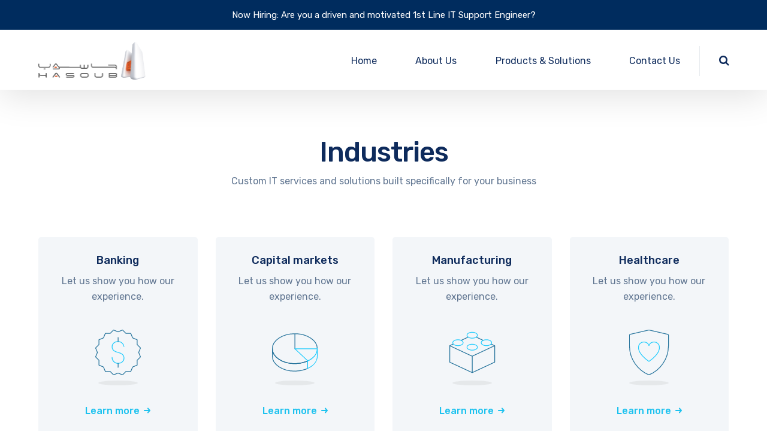

--- FILE ---
content_type: text/html; charset=UTF-8
request_url: https://www.hasoub.com/industries/
body_size: 15907
content:


<!DOCTYPE html>
<html lang="en" class="no-js">
	<head>
		<meta charset="UTF-8" />
		<meta content="width=device-width, initial-scale=1.0, minimum-scale=1.0, maximum-scale=1.0, user-scalable=no" name="viewport">

		<link rel="profile" href="http://gmpg.org/xfn/11" />
		<link rel="pingback" href="https://www.hasoub.com/xmlrpc.php" />

		<title>Industries | hasoub</title>
<meta name='robots' content='max-image-preview:large' />
<link rel='dns-prefetch' href='//fonts.googleapis.com' />
<link rel="alternate" type="application/rss+xml" title="hasoub &raquo; Feed" href="https://www.hasoub.com/feed/" />
<link rel="alternate" type="application/rss+xml" title="hasoub &raquo; Comments Feed" href="https://www.hasoub.com/comments/feed/" />
<link rel="alternate" title="oEmbed (JSON)" type="application/json+oembed" href="https://www.hasoub.com/wp-json/oembed/1.0/embed?url=https%3A%2F%2Fwww.hasoub.com%2Findustries%2F" />
<link rel="alternate" title="oEmbed (XML)" type="text/xml+oembed" href="https://www.hasoub.com/wp-json/oembed/1.0/embed?url=https%3A%2F%2Fwww.hasoub.com%2Findustries%2F&#038;format=xml" />
<style id='wp-img-auto-sizes-contain-inline-css' type='text/css'>
img:is([sizes=auto i],[sizes^="auto," i]){contain-intrinsic-size:3000px 1500px}
/*# sourceURL=wp-img-auto-sizes-contain-inline-css */
</style>
<link rel='stylesheet' id='jquery.prettyphoto-css' href='https://www.hasoub.com/wp-content/plugins/wp-video-lightbox/css/prettyPhoto.css?ver=6.9' type='text/css' media='all' />
<link rel='stylesheet' id='video-lightbox-css' href='https://www.hasoub.com/wp-content/plugins/wp-video-lightbox/wp-video-lightbox.css?ver=6.9' type='text/css' media='all' />
<link rel='stylesheet' id='nanosoft-fonts-css' href='https://fonts.googleapis.com/css?family=Rubik%3A300%2C300italic%2Cregular%2Citalic%2C500%2C500italic%2C700%2C700italic%2C900%2C900italic%7CPoppins%3A100%2C100italic%2C200%2C200italic%2C300%2C300italic%2Cregular%2Citalic%2C500%2C500italic%2C600%2C600italic%2C700%2C700italic%2C800%2C800italic%2C900%2C900italic&#038;subset=latin-ext%2Chebrew%2Clatin%2Ccyrillic%2Cdevanagari&#038;ver=6.9' type='text/css' media='all' />
<link rel='stylesheet' id='nanosoft-components-css' href='https://www.hasoub.com/wp-content/themes/nanosoft/assets/css/components.css?ver=1.0.0' type='text/css' media='all' />
<link rel='stylesheet' id='nanosoft-parent-css' href='https://www.hasoub.com/wp-content/themes/nanosoft/assets/css/style.css?ver=1.0.0' type='text/css' media='all' />
<link rel='stylesheet' id='nanosoft-css' href='https://www.hasoub.com/wp-content/themes/nanosoft-child/style.css?ver=1.0.0' type='text/css' media='all' />
<style id='nanosoft-inline-css' type='text/css'>
body, .site, .mask::after, .mask::before { background-color: #ffffff; }
.site-header { background-color: #ffffff; }
.site-topbar { background-color: #0b224a;font-family: Rubik;font-style: normal;color: rgba(255, 255, 255, 0.5);font-size: 15px; }
.site-header-sticky, .site-header-sticky .widget.widget_search { background-color: rgba(255, 255, 255, 0.97); }
.content-header { background-color: #ffffff;margin-top: 0px;margin-right: 0px;margin-bottom: 60px;margin-left: 0px;padding-top: 80px;padding-right: 0px;padding-bottom: 20px;padding-left: 0px; }
body { font-family: Rubik;font-style: normal;color: #627792;font-size: 1rem;line-height: 1.625em; }
h1 { font-family: Rubik;font-weight: 500;color: #0e2b5c;font-size: 3rem;line-height: 1.1em;letter-spacing: -1px; }
h2 { font-family: Rubik;font-weight: 500;color: #0e2b5c;font-size: 2.25rem;line-height: 1.2em; }
h3 { font-family: Rubik;font-weight: 500;color: #0e2b5c;font-size: 1.875rem;line-height: 1.2em; }
h4 { font-family: Rubik;font-weight: 500;color: #0e2b5c;font-size: 1.25rem;line-height: 1.35em; }
h5 { font-family: Rubik;font-weight: 500;color: #0e2b5c;font-size: 1.15rem;line-height: 1.35em; }
h6 { font-family: Rubik;font-weight: 500;color: #0e2b5c;text-transform: none;font-size: 1rem;line-height: 1.35em; }
blockquote { font-family: Rubik;font-style: normal;color: #3ea9f5;font-size: 1.125rem; }
.site-header .navigator > .menu > li a { font-family: Rubik;font-style: normal;color: #627792;text-transform: none;font-size: 1rem; }
.site-header-sticky .navigator > .menu > li a { font-family: Rubik;font-style: normal;color: #627792;text-transform: none;font-size: 1rem; }
.content-header .page-title-inner { font-size: 2.875rem; }
.content-header .breadcrumbs, .content-header .down-arrow a, .page-title .subtitle { font-family: Rubik;font-style: normal;text-transform: none;font-size: 15px; }
.widget > .widget-title { font-family: Rubik;font-weight: 500;color: #0e2b5c;text-transform: none;font-size: 1.125rem;line-height: 1.1em;letter-spacing: 0px;padding-top: 0px;padding-right: 0px;padding-bottom: 0px;padding-left: 0px;margin-top: 0px;margin-right: 0px;margin-bottom: 30px;margin-left: 0px; }
.widget { font-family: Rubik;font-style: normal;font-size: 15px;line-height: 150%;padding-top: 0px;padding-right: 0px;padding-bottom: 0px;padding-left: 0px;margin-top: 0px;margin-right: 0px;margin-bottom: 50px;margin-left: 0px; }
.sliding-menu { font-family: Rubik;font-weight: 500;text-transform: none;font-size: 1.25rem;line-height: 150%;background-color: #0e2b5c; }
.content-bottom-widgets .widget { font-family: Rubik;font-style: normal;color: rgba(14, 43, 92, 0.8);text-transform: none;font-size: 1.125rem; }
.content-bottom-widgets .widget-title { font-family: Rubik;font-weight: 500; }
.site-footer { border-top: 1px none rgba(14, 43, 92, 0.1);border-right: 0px none #000000;border-bottom: 0px none #000000;border-left: 0px none #000000;background-color: #ffffff;padding-top: 0px;padding-right: 0px;padding-bottom: 0px;padding-left: 0px; }
.footer-copyright { font-size: 15px; }
.footer-widgets .widget { text-transform: none;margin-top: 0px;margin-right: 0px;margin-bottom: 30px;margin-left: 0px; }
.footer-widgets .widget-title { font-family: Poppins;font-style: normal;text-transform: none; }
a { color: #3ea9f5; }
a:hover { color: #fc5546; }
.site-topbar a { color: rgba(255, 255, 255, 0.7); }
.site-topbar a:hover,.site-topbar .menu-top li:hover a { color: #ffffff; }
.site-topbar a:active, .site-topbar .current-menu-item > a, .site-topbar .current_page_item > a, .site-topbar .current-menu-ancestor > a, .site-topbar .current-menu-parent > a { color: #ffffff; }
.site-header .off-canvas-toggle, .site-header .navigator .menu > li  a, .site-header a { color: #0e2b5c; }
.site-header .off-canvas-toggle:hover, .site-header .navigator .menu > li:hover > a, .site-header a:hover, .site-header .navigator .menu > li.menu-item-expand > a { color: #627792; }
.site-header .navigator .menu > li.current-menu-item > a, .site-header .navigator .menu > li.current_page_item > a, .site-header .navigator .menu > li.current-menu-ancestor > a, .site-header .navigator .menu > li.current-menu-parent > a, .site-header .navigator .menu.menu-extras > li > a, .site-header .navigator .menu.menu-extras .search-field, .site-header .off-canvas-toggle, .site-header .off-canvas-toggle:hover { color: #fc5546; }
.site-header-sticky .off-canvas-toggle, .site-header-sticky .navigator .menu > li  a, .site-header-sticky a { color: #0e2b5c; }
.site-header-sticky .off-canvas-toggle:hover, .site-header-sticky .navigator .menu > li:hover > a, .site-header-sticky a:hover { color: #627792; }
.site-header-sticky .navigator .menu > li.current-menu-item > a, .site-header-sticky .navigator .menu > li.current_page_item > a, .site-header-sticky .navigator .menu > li.current-menu-ancestor > a, .site-header-sticky .navigator .menu > li.current-menu-parent > a, .site-header-sticky .navigator .menu.menu-extras > li > a, .site-header-sticky .navigator .menu.menu-extras .search-field, .site-header-sticky .off-canvas-toggle, .site-header-sticky .off-canvas-toggle:hover { color: #fc5546; }
.main-sidebar a { color: #0e2b5c; }
.main-sidebar a:hover { color: #ff5c45; }
.sliding-menu a:hover { color: #ff5c45; }
.sliding-menu a { color: #ffffff; }
.site-footer .footer-widgets a { color: #0e2b5c; }
.site-footer .footer-widgets a:hover { color: #ff0000; }
.site-footer .footer-copyright a { color: #0e2b5c; }
.site-footer .footer-copyright a:hover { color: #fc5546; }
.wrap { width: 1170px;max-width: 90%; }
.content-body-inner { padding-top: 0px;padding-right: 0px;padding-bottom: 50px;padding-left: 0px; }
.content > .vc_row > .row-inner,.content > .wpb-content-wrapper > .vc_row > .row-inner, .content > .vc_section > .vc_row > .row-inner,.content > .wpb-content-wrapper > .vc_section > .vc_row > .row-inner,.vc_editor.compose-mode .content .vc_element .vc_row .row-inner { width: 1200px;margin: 0 auto; }
.site-header .header-brand { margin-top: 20px;margin-right: 0px;margin-bottom: 20px;margin-left: 0px; }
.site-header .site-header-inner, .site-header .extras { height: 100px; }
.site-header .off-canvas-toggle, .site-header .navigator .menu > li > a, .site-header .menu-extras > li > a { padding-top: 20px;padding-right: 0px;padding-bottom: 20px;padding-left: 0px; }
.site-header-sticky .header-brand { margin-top: 20px;margin-right: 0px;margin-bottom: 20px;margin-left: 0px; }
.site-header-sticky .site-header-inner, .site-header-sticky .extras { height: 90px; }
.site-header-sticky .off-canvas-toggle, .site-header-sticky .navigator .menu, .site-header-sticky .social-icons { margin-top: 0px;margin-right: 0px;margin-bottom: 0px;margin-left: 0px; }
.site-header-sticky .off-canvas-toggle, .site-header-sticky .navigator .menu > li > a, .site-header-sticky .menu-extras > li > a { padding-top: 20px;padding-right: 0px;padding-bottom: 20px;padding-left: 0px; }
.content-header .content-header-inner { height: 500; }
.logo.logoDefault { width: 179px;height: auto; }
.logo.logoDark { width: auto;height: auto; }
.sliding-menu .off-canvas-wrap { padding-top: 50px;padding-right: 40px;padding-bottom: 50px;padding-left: 40px; }
.button, input[type="button"], input[type="submit"], button { background: #ffffff;height: 55px;font-family: Rubik;font-weight: 500;color: #1dc2ef;text-transform: none;font-size: 1rem;line-height: 55px;padding-top: 0px;padding-right: 40px;padding-bottom: 0px;padding-left: 40px;border: 1px solid rgba(14, 43, 92, 0.1);border-radius: 5px; }
input, textarea, select { background: #ffffff;font-family: Rubik;font-style: normal;color: #032a5f;font-size: 1rem;line-height: 55px;padding-top: 0px;padding-right: 20px;padding-bottom: 0px;padding-left: 20px;border: 1px solid rgba(3, 42, 95, 0.1);border-radius: 5px; }
input, select { height: 55px; }
.footer-widgets { background-color: #ffffff;padding-top: 80px;padding-right: 0px;padding-bottom: 50px;padding-left: 0px; }
.site-footer .footer-copyright { border-top: 1px solid rgba(0, 0, 0, 0.08);border-right: 0px none #000000;border-bottom: 0px none #000000;border-left: 0px none #000000;background-color: rgba(255, 255, 255, 0.85);padding-top: 30px;padding-right: 0px;padding-bottom: 30px;padding-left: 0px; }
.content-inner[data-grid] .post, .content-inner[data-grid-normal] .post { padding-left: 15.000000px;padding-right: 15.000000px;margin-bottom: 30px; }
.content-inner[data-grid], .content-inner[data-grid-normal] { margin-left: -15px;margin-right: -15px; }
body:not(.is-loaded):after, body:not(.is-loaded):before { content: none !important; }
.site-header-classic .navigator .menu-primary li .sub-menu li:hover > a,
.site-header-sticky .navigator .menu-primary li .sub-menu li:hover > a,
.post-meta .post-author-content a,
.projects-filter ul li.active a,
.contact .row label,
#site .iconlist.iconlist-icon-large li .iconlist-item-content::before,
table thead th,
#site .pricing-table .price-column .price span,
#site .pricing-table .price-column .features li span,
.comment-author .fn,.comment-author .fn a,
.blog-large .blog-readmore:hover {
	color: #0e2b5c;
}

.site-topbar .topbar-menu .menu-top li .sub-menu,
.search-results .post a:hover .post-index::after,
input[type="submit"].primary, button[type="submit"].primary,.button.primary,.button.accent::after,
#site .flexslider .flex-direction-nav li a:hover,
#site .vc-hoverbox-wrapper .vc-hoverbox-back button:hover,
#site .vc-hoverbox-wrapper .vc-hoverbox-back .vc_btn3:hover,
.menu-extras li.shopping-cart .widget_shopping_cart_content .buttons .button.checkout,
.projects-grid-alt .project .project-inner,
#site .vc_tta-tabs.vc_tta-style-flat .vc_tta-tabs-container ul.vc_tta-tabs-list li.vc_active a,
.member,
.widget.fixed-menu[class*="q2w3-widget-clone-sidebar"] + .fixed-menu::after,
.wrap_svl_center .pins_animation,
#site .blog-shortcode.post-thumbnail-cover .blog-entries .post .post-image,
#site .pricing-table .price-column .button,
#site .pricing-table .price-column.highlight .button::after,
#site .vc_tta-tabs.vc_tta-style-modern .vc_tta-tabs-container ul.vc_tta-tabs-list li.vc_active a,
#site .vc_tta-tabs.vc_tta-style-classic .vc_tta-panels-container .vc_tta-panels .vc_tta-panel.vc_active .vc_tta-panel-heading,
#site .vc_tta-tabs.vc_tta-style-modern .vc_tta-panels-container .vc_tta-panels .vc_tta-panel.vc_active .vc_tta-panel-heading,
#site .vc_tta-tabs.vc_tta-style-flat .vc_tta-panels-container .vc_tta-panels .vc_tta-panel.vc_active .vc_tta-panel-heading,
#site .vc_tta-tabs.vc_tta-style-outline .vc_tta-panels-container .vc_tta-panels .vc_tta-panel.vc_active .vc_tta-panel-heading,
.widget.widget_shopping_cart .buttons .button.checkout,
.comments-area .comment-respond .comment-form .form-submit input,
#site .vc_row.shape2:after, #site .vc_section.shape2:after,
.blog-grid .post .post-header .post-title:after,
.main-sidebar .widget .widget-title:before,
.navigation.post-navigation .nav-links li h6 a:hover:before,
.navigation.pager-numeric .page-numbers.current,
.navigation.pager-numeric .page-numbers:hover,
.page-links a span:not(.page-links-title):hover,
.page-links > span:not(.page-links-title),
.header-position-left .site-header.site-header-classic .navigator .menu-primary li .sub-menu:before,
.woocommerce-pagination li .page-numbers.current, .woocommerce-pagination li .page-numbers:hover,
.woocommerce .product .woocommerce-tabs .tabs li a::after,
.woocommerce-message,
#site .imagebox.style2 .box-image,
.header-position-left .site-header.site-header-classic .navigator .menu-primary > li.menu-item-has-children.menu-item-expand .menu-item-toggle {
	background-color: #0e2b5c;
}

input[type="submit"].primary, button[type="submit"].primary,.button.primary,.button.accent:hover,
.mc4wp-form-fields .sign-up input[type="email"]:focus {
	border-color: #0e2b5c;
}

.post-inner:hover .post-title::after,
#site .counter .counter-image i,
#site .iconbox .box-icon i,
.post-meta .post-author-content a:hover,
#site .iconlist.iconlist-icon-small li .iconlist-item-icon::after,
#site .iconlist li i,
.navigation.post-navigation .nav-links li::before,
.go-to-top a::before,
.button-video a[rel="wp-video-lightbox"]::after,
a.video-lightbox:after,
#site .vc_tta-tabs.vc_tta-style-classic .vc_tta-tabs-container ul.vc_tta-tabs-list li:hover a,
#site .vc_tta-tabs.vc_tta-style-classic .vc_tta-tabs-container ul.vc_tta-tabs-list li.vc_active a,
.blog-large .blog-readmore,
.blog-large .blog-readmore:hover::before,
.woocommerce .star-rating span:before,
.navigator .menu-primary > li > a > sup,
.woocommerce .products li:hover .woocommerce-loop-product__title,
.woocommerce .products li .wc-forward:before,
#site .wpcf7-checkbox .wpcf7-list-item input[type="checkbox"]:checked:after,
#site .wpcf7-acceptance .wpcf7-list-item input[type="checkbox"]:checked:after,
#site .imagebox.style2 .box-image .box-header .box-subtitle {
	color: #fc5546;
}

.button::after,input[type="submit"]:hover, button[type="submit"]:hover,.button.accent,
.search-results .post .post-index::after,
.projects-filter ul li a::after,
#site .imagebox .box-content::after,
.social-icons a:hover i,
#site .iconlist.iconlist-icon-xlarge > li .iconlist-item-content ol li::after, 
#site .iconlist.iconlist-icon-xlarge > li .iconlist-item-content ul li::after,
.navigation.post-navigation .nav-links li::after,
#site .vc-hoverbox-wrapper .vc-hoverbox-back button,
#site .vc-hoverbox-wrapper .vc-hoverbox-back .vc_btn3,
#site .flexslider .flex-direction-nav li a,
.go-to-top a::after,
a[rel="wp-video-lightbox"]::before,
#site .vc_tta-accordion .vc_tta-panels-container .vc_tta-panels .vc_tta-panel.vc_active,
.sliding-menu .off-canvas-toggle,
.projects-grid .project .project-inner .project-thumbnail a::before,
.widget.fixed-menu ul.menu li a::before, 
.widget.fixed-menu ul.menu li.current-menu-item a::before, 
.widget.fixed-menu ul.menu li.current-page-item a::before,
#site .owl-pagination .owl-page.active,
#site .vc_tta-tabs.vc_tta-style-classic .vc_tta-tabs-container ul.vc_tta-tabs-list li a::after,
#site .pricing-table .price-column.highlight .popular,
#site .pricing-table .price-column.highlight .button,
.menu-extras li.shopping-cart > a .shopping-cart-items-count,
.comments-area .comment-respond .comment-form .form-submit input:hover,
.blog-large .post-left .post-comments a,
.single-post .post-inner .post-header:after, .single-attachment .post-inner .post-header:after,
.single-post .post-inner .post-meta-data .post-comments a, .single-attachment .post-inner .post-meta-data .post-comments a,
.blog-large .post.sticky .post-inner:before,
#site .vc_row.shape2:before, #site .vc_section.shape2:before,
.main-sidebar .widget:hover .widget-title:before,
body:not(.is-loaded):after,
.woocommerce .onsale,
.site-header-classic .navigator .menu-primary li.style1 > .sub-menu > li > a:after,
.site-header-sticky .navigator .menu-primary li.style1 > .sub-menu > li > a:after,
#site .wpcf7-radio .wpcf7-list-item input[type="radio"]:after,
#site .wpcf7-radio.style1 .wpcf7-list-item input[type="radio"]:checked,
#site .wpcf7-checkbox.style1 .wpcf7-list-item input[type="checkbox"]:checked:before,
#site .wpcf7-radio.style2 .wpcf7-list-item input[type="radio"]:checked:before,
#site .blog-shortcode.post-thumbnail-cover.style2 .blog-entries .blog-grid .post .post-inner:before {
	background-color: #fc5546;
}

.button:hover,input[type="submit"]:hover, button[type="submit"]:hover,
textarea:focus, 
input[type="text"]:focus, 
input[type="password"]:focus, 
input[type="datetime"]:focus, 
input[type="datetime-local"]:focus, 
input[type="date"]:focus, 
input[type="month"]:focus, 
input[type="time"]:focus, 
input[type="week"]:focus, 
input[type="number"]:focus, 
input[type="email"]:focus, 
input[type="url"]:focus, 
input[type="search"]:focus, 
input[type="tel"]:focus, 
input[type="color"]:focus,
input.input-text:focus,
select:focus,
#site .wpcf7-checkbox .wpcf7-list-item input[type="checkbox"]:checked,
#site .wpcf7-checkbox .wpcf7-list-item label:hover input[type="checkbox"],
#site .wpcf7-acceptance .wpcf7-list-item label:hover input[type="checkbox"],
#site .wpcf7-acceptance .wpcf7-list-item input[type="checkbox"]:checked,
#site .wpcf7-checkbox.style1 .wpcf7-list-item input[type="checkbox"]:checked,
#site .wpcf7-checkbox.style1 .wpcf7-list-item label:hover input[type="checkbox"]:checked,
#site .wpcf7-radio.style2 .wpcf7-list-item input[type="radio"]:checked,
#site .wpcf7-radio.style2 .wpcf7-list-item label:hover input[type="radio"]:checked,
.site-header-classic .navigator .menu-primary > li:before {
	border-color: #fc5546;
}

::selection {
	background: #fc5546;
}
::-moz-selection {
	background: #fc5546;
}

#site .vc_row.gradient::before, #site .vc_section.gradient::before {
	background: linear-gradient(360deg, rgba(255,255,255,0) 10%, #0e2b5c 90%);
}
#site .vc_row.gradient2::before, #site .vc_section.gradient2::before,
#site .vc_row.gradient4::before, #site .vc_section.gradient4::before {
	background: linear-gradient(180deg, rgba(0,0,0,0) 10%, #0e2b5c 90%);
}
#site .vc_row.gradient3::before, #site .vc_section.gradient3::before {
	background: linear-gradient(to right, #0e2b5c, rgba(255,255,255,0), #0e2b5c);
}

#site .wpb_single_image .vc_single_image-wrapper.vc_box_shadow_3d::after {
	background-image: -webkit-linear-gradient(left, #0e2b5c , #fc5546);
	background-image:      -o-linear-gradient(right, #0e2b5c, #fc5546);
	background-image:    -moz-linear-gradient(right, #0e2b5c, #fc5546);
	background-image:         linear-gradient(to right, #0e2b5c , #fc5546);
}
/*# sourceURL=nanosoft-inline-css */
</style>
<style id='wp-emoji-styles-inline-css' type='text/css'>

	img.wp-smiley, img.emoji {
		display: inline !important;
		border: none !important;
		box-shadow: none !important;
		height: 1em !important;
		width: 1em !important;
		margin: 0 0.07em !important;
		vertical-align: -0.1em !important;
		background: none !important;
		padding: 0 !important;
	}
/*# sourceURL=wp-emoji-styles-inline-css */
</style>
<link rel='stylesheet' id='wp-block-library-css' href='https://www.hasoub.com/wp-includes/css/dist/block-library/style.min.css?ver=6.9' type='text/css' media='all' />
<link rel='stylesheet' id='wc-blocks-style-css' href='https://www.hasoub.com/wp-content/plugins/woocommerce/assets/client/blocks/wc-blocks.css?ver=wc-10.4.3' type='text/css' media='all' />
<style id='global-styles-inline-css' type='text/css'>
:root{--wp--preset--aspect-ratio--square: 1;--wp--preset--aspect-ratio--4-3: 4/3;--wp--preset--aspect-ratio--3-4: 3/4;--wp--preset--aspect-ratio--3-2: 3/2;--wp--preset--aspect-ratio--2-3: 2/3;--wp--preset--aspect-ratio--16-9: 16/9;--wp--preset--aspect-ratio--9-16: 9/16;--wp--preset--color--black: #000000;--wp--preset--color--cyan-bluish-gray: #abb8c3;--wp--preset--color--white: #ffffff;--wp--preset--color--pale-pink: #f78da7;--wp--preset--color--vivid-red: #cf2e2e;--wp--preset--color--luminous-vivid-orange: #ff6900;--wp--preset--color--luminous-vivid-amber: #fcb900;--wp--preset--color--light-green-cyan: #7bdcb5;--wp--preset--color--vivid-green-cyan: #00d084;--wp--preset--color--pale-cyan-blue: #8ed1fc;--wp--preset--color--vivid-cyan-blue: #0693e3;--wp--preset--color--vivid-purple: #9b51e0;--wp--preset--gradient--vivid-cyan-blue-to-vivid-purple: linear-gradient(135deg,rgb(6,147,227) 0%,rgb(155,81,224) 100%);--wp--preset--gradient--light-green-cyan-to-vivid-green-cyan: linear-gradient(135deg,rgb(122,220,180) 0%,rgb(0,208,130) 100%);--wp--preset--gradient--luminous-vivid-amber-to-luminous-vivid-orange: linear-gradient(135deg,rgb(252,185,0) 0%,rgb(255,105,0) 100%);--wp--preset--gradient--luminous-vivid-orange-to-vivid-red: linear-gradient(135deg,rgb(255,105,0) 0%,rgb(207,46,46) 100%);--wp--preset--gradient--very-light-gray-to-cyan-bluish-gray: linear-gradient(135deg,rgb(238,238,238) 0%,rgb(169,184,195) 100%);--wp--preset--gradient--cool-to-warm-spectrum: linear-gradient(135deg,rgb(74,234,220) 0%,rgb(151,120,209) 20%,rgb(207,42,186) 40%,rgb(238,44,130) 60%,rgb(251,105,98) 80%,rgb(254,248,76) 100%);--wp--preset--gradient--blush-light-purple: linear-gradient(135deg,rgb(255,206,236) 0%,rgb(152,150,240) 100%);--wp--preset--gradient--blush-bordeaux: linear-gradient(135deg,rgb(254,205,165) 0%,rgb(254,45,45) 50%,rgb(107,0,62) 100%);--wp--preset--gradient--luminous-dusk: linear-gradient(135deg,rgb(255,203,112) 0%,rgb(199,81,192) 50%,rgb(65,88,208) 100%);--wp--preset--gradient--pale-ocean: linear-gradient(135deg,rgb(255,245,203) 0%,rgb(182,227,212) 50%,rgb(51,167,181) 100%);--wp--preset--gradient--electric-grass: linear-gradient(135deg,rgb(202,248,128) 0%,rgb(113,206,126) 100%);--wp--preset--gradient--midnight: linear-gradient(135deg,rgb(2,3,129) 0%,rgb(40,116,252) 100%);--wp--preset--font-size--small: 13px;--wp--preset--font-size--medium: 20px;--wp--preset--font-size--large: 36px;--wp--preset--font-size--x-large: 42px;--wp--preset--spacing--20: 0.44rem;--wp--preset--spacing--30: 0.67rem;--wp--preset--spacing--40: 1rem;--wp--preset--spacing--50: 1.5rem;--wp--preset--spacing--60: 2.25rem;--wp--preset--spacing--70: 3.38rem;--wp--preset--spacing--80: 5.06rem;--wp--preset--shadow--natural: 6px 6px 9px rgba(0, 0, 0, 0.2);--wp--preset--shadow--deep: 12px 12px 50px rgba(0, 0, 0, 0.4);--wp--preset--shadow--sharp: 6px 6px 0px rgba(0, 0, 0, 0.2);--wp--preset--shadow--outlined: 6px 6px 0px -3px rgb(255, 255, 255), 6px 6px rgb(0, 0, 0);--wp--preset--shadow--crisp: 6px 6px 0px rgb(0, 0, 0);}:where(.is-layout-flex){gap: 0.5em;}:where(.is-layout-grid){gap: 0.5em;}body .is-layout-flex{display: flex;}.is-layout-flex{flex-wrap: wrap;align-items: center;}.is-layout-flex > :is(*, div){margin: 0;}body .is-layout-grid{display: grid;}.is-layout-grid > :is(*, div){margin: 0;}:where(.wp-block-columns.is-layout-flex){gap: 2em;}:where(.wp-block-columns.is-layout-grid){gap: 2em;}:where(.wp-block-post-template.is-layout-flex){gap: 1.25em;}:where(.wp-block-post-template.is-layout-grid){gap: 1.25em;}.has-black-color{color: var(--wp--preset--color--black) !important;}.has-cyan-bluish-gray-color{color: var(--wp--preset--color--cyan-bluish-gray) !important;}.has-white-color{color: var(--wp--preset--color--white) !important;}.has-pale-pink-color{color: var(--wp--preset--color--pale-pink) !important;}.has-vivid-red-color{color: var(--wp--preset--color--vivid-red) !important;}.has-luminous-vivid-orange-color{color: var(--wp--preset--color--luminous-vivid-orange) !important;}.has-luminous-vivid-amber-color{color: var(--wp--preset--color--luminous-vivid-amber) !important;}.has-light-green-cyan-color{color: var(--wp--preset--color--light-green-cyan) !important;}.has-vivid-green-cyan-color{color: var(--wp--preset--color--vivid-green-cyan) !important;}.has-pale-cyan-blue-color{color: var(--wp--preset--color--pale-cyan-blue) !important;}.has-vivid-cyan-blue-color{color: var(--wp--preset--color--vivid-cyan-blue) !important;}.has-vivid-purple-color{color: var(--wp--preset--color--vivid-purple) !important;}.has-black-background-color{background-color: var(--wp--preset--color--black) !important;}.has-cyan-bluish-gray-background-color{background-color: var(--wp--preset--color--cyan-bluish-gray) !important;}.has-white-background-color{background-color: var(--wp--preset--color--white) !important;}.has-pale-pink-background-color{background-color: var(--wp--preset--color--pale-pink) !important;}.has-vivid-red-background-color{background-color: var(--wp--preset--color--vivid-red) !important;}.has-luminous-vivid-orange-background-color{background-color: var(--wp--preset--color--luminous-vivid-orange) !important;}.has-luminous-vivid-amber-background-color{background-color: var(--wp--preset--color--luminous-vivid-amber) !important;}.has-light-green-cyan-background-color{background-color: var(--wp--preset--color--light-green-cyan) !important;}.has-vivid-green-cyan-background-color{background-color: var(--wp--preset--color--vivid-green-cyan) !important;}.has-pale-cyan-blue-background-color{background-color: var(--wp--preset--color--pale-cyan-blue) !important;}.has-vivid-cyan-blue-background-color{background-color: var(--wp--preset--color--vivid-cyan-blue) !important;}.has-vivid-purple-background-color{background-color: var(--wp--preset--color--vivid-purple) !important;}.has-black-border-color{border-color: var(--wp--preset--color--black) !important;}.has-cyan-bluish-gray-border-color{border-color: var(--wp--preset--color--cyan-bluish-gray) !important;}.has-white-border-color{border-color: var(--wp--preset--color--white) !important;}.has-pale-pink-border-color{border-color: var(--wp--preset--color--pale-pink) !important;}.has-vivid-red-border-color{border-color: var(--wp--preset--color--vivid-red) !important;}.has-luminous-vivid-orange-border-color{border-color: var(--wp--preset--color--luminous-vivid-orange) !important;}.has-luminous-vivid-amber-border-color{border-color: var(--wp--preset--color--luminous-vivid-amber) !important;}.has-light-green-cyan-border-color{border-color: var(--wp--preset--color--light-green-cyan) !important;}.has-vivid-green-cyan-border-color{border-color: var(--wp--preset--color--vivid-green-cyan) !important;}.has-pale-cyan-blue-border-color{border-color: var(--wp--preset--color--pale-cyan-blue) !important;}.has-vivid-cyan-blue-border-color{border-color: var(--wp--preset--color--vivid-cyan-blue) !important;}.has-vivid-purple-border-color{border-color: var(--wp--preset--color--vivid-purple) !important;}.has-vivid-cyan-blue-to-vivid-purple-gradient-background{background: var(--wp--preset--gradient--vivid-cyan-blue-to-vivid-purple) !important;}.has-light-green-cyan-to-vivid-green-cyan-gradient-background{background: var(--wp--preset--gradient--light-green-cyan-to-vivid-green-cyan) !important;}.has-luminous-vivid-amber-to-luminous-vivid-orange-gradient-background{background: var(--wp--preset--gradient--luminous-vivid-amber-to-luminous-vivid-orange) !important;}.has-luminous-vivid-orange-to-vivid-red-gradient-background{background: var(--wp--preset--gradient--luminous-vivid-orange-to-vivid-red) !important;}.has-very-light-gray-to-cyan-bluish-gray-gradient-background{background: var(--wp--preset--gradient--very-light-gray-to-cyan-bluish-gray) !important;}.has-cool-to-warm-spectrum-gradient-background{background: var(--wp--preset--gradient--cool-to-warm-spectrum) !important;}.has-blush-light-purple-gradient-background{background: var(--wp--preset--gradient--blush-light-purple) !important;}.has-blush-bordeaux-gradient-background{background: var(--wp--preset--gradient--blush-bordeaux) !important;}.has-luminous-dusk-gradient-background{background: var(--wp--preset--gradient--luminous-dusk) !important;}.has-pale-ocean-gradient-background{background: var(--wp--preset--gradient--pale-ocean) !important;}.has-electric-grass-gradient-background{background: var(--wp--preset--gradient--electric-grass) !important;}.has-midnight-gradient-background{background: var(--wp--preset--gradient--midnight) !important;}.has-small-font-size{font-size: var(--wp--preset--font-size--small) !important;}.has-medium-font-size{font-size: var(--wp--preset--font-size--medium) !important;}.has-large-font-size{font-size: var(--wp--preset--font-size--large) !important;}.has-x-large-font-size{font-size: var(--wp--preset--font-size--x-large) !important;}
/*# sourceURL=global-styles-inline-css */
</style>

<style id='classic-theme-styles-inline-css' type='text/css'>
/*! This file is auto-generated */
.wp-block-button__link{color:#fff;background-color:#32373c;border-radius:9999px;box-shadow:none;text-decoration:none;padding:calc(.667em + 2px) calc(1.333em + 2px);font-size:1.125em}.wp-block-file__button{background:#32373c;color:#fff;text-decoration:none}
/*# sourceURL=/wp-includes/css/classic-themes.min.css */
</style>
<link rel='stylesheet' id='contact-form-7-css' href='https://www.hasoub.com/wp-content/plugins/contact-form-7/includes/css/styles.css?ver=6.1.4' type='text/css' media='all' />
<link rel='stylesheet' id='powertip-css' href='https://www.hasoub.com/wp-content/plugins/devvn-image-hotspot/frontend/css/jquery.powertip.min.css?ver=1.2.0' type='text/css' media='all' />
<link rel='stylesheet' id='maps-points-css' href='https://www.hasoub.com/wp-content/plugins/devvn-image-hotspot/frontend/css/maps_points.css?ver=1.3.0' type='text/css' media='all' />
<style id='woocommerce-inline-inline-css' type='text/css'>
.woocommerce form .form-row .required { visibility: visible; }
/*# sourceURL=woocommerce-inline-inline-css */
</style>
<link rel='stylesheet' id='yith-wcan-shortcodes-css' href='https://www.hasoub.com/wp-content/plugins/yith-woocommerce-ajax-navigation/assets/css/shortcodes.css?ver=5.16.0' type='text/css' media='all' />
<style id='yith-wcan-shortcodes-inline-css' type='text/css'>
:root{
	--yith-wcan-filters_colors_titles: #434343;
	--yith-wcan-filters_colors_background: #FFFFFF;
	--yith-wcan-filters_colors_accent: #A7144C;
	--yith-wcan-filters_colors_accent_r: 167;
	--yith-wcan-filters_colors_accent_g: 20;
	--yith-wcan-filters_colors_accent_b: 76;
	--yith-wcan-color_swatches_border_radius: 100%;
	--yith-wcan-color_swatches_size: 30px;
	--yith-wcan-labels_style_background: #FFFFFF;
	--yith-wcan-labels_style_background_hover: #A7144C;
	--yith-wcan-labels_style_background_active: #A7144C;
	--yith-wcan-labels_style_text: #434343;
	--yith-wcan-labels_style_text_hover: #FFFFFF;
	--yith-wcan-labels_style_text_active: #FFFFFF;
	--yith-wcan-anchors_style_text: #434343;
	--yith-wcan-anchors_style_text_hover: #A7144C;
	--yith-wcan-anchors_style_text_active: #A7144C;
}
/*# sourceURL=yith-wcan-shortcodes-inline-css */
</style>
<link rel='stylesheet' id='gmwqp-stylee-css' href='https://www.hasoub.com/wp-content/plugins/gm-woocommerce-quote-popup//assents/css/style.css?ver=1.0.0' type='text/css' media='all' />
<link rel='stylesheet' id='js_composer_front-css' href='https://www.hasoub.com/wp-content/plugins/js_composer/assets/css/js_composer.min.css?ver=7.3' type='text/css' media='all' />
<link rel='stylesheet' id='plugin_css-css' href='https://www.hasoub.com/wp-content/plugins/animated-headline/css/style.css?ver=4.0' type='text/css' media='all' />
<script type="text/javascript" src="https://www.hasoub.com/wp-includes/js/jquery/jquery.min.js?ver=3.7.1" id="jquery-core-js"></script>
<script type="text/javascript" src="https://www.hasoub.com/wp-includes/js/jquery/jquery-migrate.min.js?ver=3.4.1" id="jquery-migrate-js"></script>
<script type="text/javascript" src="https://www.hasoub.com/wp-content/plugins/wp-video-lightbox/js/jquery.prettyPhoto.js?ver=3.1.6" id="jquery.prettyphoto-js"></script>
<script type="text/javascript" id="video-lightbox-js-extra">
/* <![CDATA[ */
var vlpp_vars = {"prettyPhoto_rel":"wp-video-lightbox","animation_speed":"fast","slideshow":"5000","autoplay_slideshow":"false","opacity":"0.80","show_title":"true","allow_resize":"true","allow_expand":"true","default_width":"640","default_height":"480","counter_separator_label":"/","theme":"pp_default","horizontal_padding":"20","hideflash":"false","wmode":"opaque","autoplay":"false","modal":"false","deeplinking":"false","overlay_gallery":"true","overlay_gallery_max":"30","keyboard_shortcuts":"true","ie6_fallback":"true"};
//# sourceURL=video-lightbox-js-extra
/* ]]> */
</script>
<script type="text/javascript" src="https://www.hasoub.com/wp-content/plugins/wp-video-lightbox/js/video-lightbox.js?ver=3.1.6" id="video-lightbox-js"></script>
<script type="text/javascript" src="https://www.hasoub.com/wp-content/plugins/woocommerce/assets/js/jquery-blockui/jquery.blockUI.min.js?ver=2.7.0-wc.10.4.3" id="wc-jquery-blockui-js" defer="defer" data-wp-strategy="defer"></script>
<script type="text/javascript" src="https://www.hasoub.com/wp-content/plugins/woocommerce/assets/js/js-cookie/js.cookie.min.js?ver=2.1.4-wc.10.4.3" id="wc-js-cookie-js" defer="defer" data-wp-strategy="defer"></script>
<script type="text/javascript" id="woocommerce-js-extra">
/* <![CDATA[ */
var woocommerce_params = {"ajax_url":"/wp-admin/admin-ajax.php","wc_ajax_url":"/?wc-ajax=%%endpoint%%","i18n_password_show":"Show password","i18n_password_hide":"Hide password"};
//# sourceURL=woocommerce-js-extra
/* ]]> */
</script>
<script type="text/javascript" src="https://www.hasoub.com/wp-content/plugins/woocommerce/assets/js/frontend/woocommerce.min.js?ver=10.4.3" id="woocommerce-js" defer="defer" data-wp-strategy="defer"></script>
<script></script><link rel="https://api.w.org/" href="https://www.hasoub.com/wp-json/" /><link rel="alternate" title="JSON" type="application/json" href="https://www.hasoub.com/wp-json/wp/v2/pages/721" /><link rel="EditURI" type="application/rsd+xml" title="RSD" href="https://www.hasoub.com/xmlrpc.php?rsd" />
<meta name="generator" content="WordPress 6.9" />
<meta name="generator" content="WooCommerce 10.4.3" />
<link rel='shortlink' href='https://www.hasoub.com/?p=721' />
<script>
            WP_VIDEO_LIGHTBOX_VERSION="1.9.12";
            WP_VID_LIGHTBOX_URL="https://www.hasoub.com/wp-content/plugins/wp-video-lightbox";
                        function wpvl_paramReplace(name, string, value) {
                // Find the param with regex
                // Grab the first character in the returned string (should be ? or &)
                // Replace our href string with our new value, passing on the name and delimeter

                var re = new RegExp("[\?&]" + name + "=([^&#]*)");
                var matches = re.exec(string);
                var newString;

                if (matches === null) {
                    // if there are no params, append the parameter
                    newString = string + '?' + name + '=' + value;
                } else {
                    var delimeter = matches[0].charAt(0);
                    newString = string.replace(re, delimeter + name + "=" + value);
                }
                return newString;
            }
            </script>	<noscript><style>.woocommerce-product-gallery{ opacity: 1 !important; }</style></noscript>
	<!-- SEO meta tags powered by SmartCrawl https://wpmudev.com/project/smartcrawl-wordpress-seo/ -->
<link rel="canonical" href="https://www.hasoub.com/industries/" />
<meta name="description" content="Let us show you how our experience. Let us show you how our experience. Let us show you how our experience. Let us show you how our experience. Let us show  ..." />
<script type="application/ld+json">{"@context":"https:\/\/schema.org","@graph":[{"@type":"Organization","@id":"https:\/\/www.hasoub.com\/#schema-publishing-organization","url":"https:\/\/www.hasoub.com","name":"hasoub"},{"@type":"WebSite","@id":"https:\/\/www.hasoub.com\/#schema-website","url":"https:\/\/www.hasoub.com","name":"hasoub","encoding":"UTF-8","potentialAction":{"@type":"SearchAction","target":"https:\/\/www.hasoub.com\/search\/{search_term_string}\/","query-input":"required name=search_term_string"}},{"@type":"BreadcrumbList","@id":"https:\/\/www.hasoub.com\/industries?page&pagename=industries\/#breadcrumb","itemListElement":[{"@type":"ListItem","position":1,"name":"Home","item":"https:\/\/www.hasoub.com"},{"@type":"ListItem","position":2,"name":"Industries"}]},{"@type":"Person","@id":"https:\/\/www.hasoub.com\/author\/admin\/#schema-author","name":"admin","url":"https:\/\/www.hasoub.com\/author\/admin\/"},{"@type":"WebPage","@id":"https:\/\/www.hasoub.com\/industries\/#schema-webpage","isPartOf":{"@id":"https:\/\/www.hasoub.com\/#schema-website"},"publisher":{"@id":"https:\/\/www.hasoub.com\/#schema-publishing-organization"},"url":"https:\/\/www.hasoub.com\/industries\/"},{"@type":"Article","mainEntityOfPage":{"@id":"https:\/\/www.hasoub.com\/industries\/#schema-webpage"},"author":{"@id":"https:\/\/www.hasoub.com\/author\/admin\/#schema-author"},"publisher":{"@id":"https:\/\/www.hasoub.com\/#schema-publishing-organization"},"dateModified":"2019-12-06T09:04:42","datePublished":"2018-08-08T10:10:08","headline":"Industries | hasoub","description":"Let us show you how our experience. Let us show you how our experience. Let us show you how our experience. Let us show you how our experience. Let us show  ...","name":"Industries"}]}</script>
<!-- /SEO -->
<meta name="generator" content="Powered by WPBakery Page Builder - drag and drop page builder for WordPress."/>
<meta name="generator" content="Powered by Slider Revolution 6.6.20 - responsive, Mobile-Friendly Slider Plugin for WordPress with comfortable drag and drop interface." />
<script>function setREVStartSize(e){
			//window.requestAnimationFrame(function() {
				window.RSIW = window.RSIW===undefined ? window.innerWidth : window.RSIW;
				window.RSIH = window.RSIH===undefined ? window.innerHeight : window.RSIH;
				try {
					var pw = document.getElementById(e.c).parentNode.offsetWidth,
						newh;
					pw = pw===0 || isNaN(pw) || (e.l=="fullwidth" || e.layout=="fullwidth") ? window.RSIW : pw;
					e.tabw = e.tabw===undefined ? 0 : parseInt(e.tabw);
					e.thumbw = e.thumbw===undefined ? 0 : parseInt(e.thumbw);
					e.tabh = e.tabh===undefined ? 0 : parseInt(e.tabh);
					e.thumbh = e.thumbh===undefined ? 0 : parseInt(e.thumbh);
					e.tabhide = e.tabhide===undefined ? 0 : parseInt(e.tabhide);
					e.thumbhide = e.thumbhide===undefined ? 0 : parseInt(e.thumbhide);
					e.mh = e.mh===undefined || e.mh=="" || e.mh==="auto" ? 0 : parseInt(e.mh,0);
					if(e.layout==="fullscreen" || e.l==="fullscreen")
						newh = Math.max(e.mh,window.RSIH);
					else{
						e.gw = Array.isArray(e.gw) ? e.gw : [e.gw];
						for (var i in e.rl) if (e.gw[i]===undefined || e.gw[i]===0) e.gw[i] = e.gw[i-1];
						e.gh = e.el===undefined || e.el==="" || (Array.isArray(e.el) && e.el.length==0)? e.gh : e.el;
						e.gh = Array.isArray(e.gh) ? e.gh : [e.gh];
						for (var i in e.rl) if (e.gh[i]===undefined || e.gh[i]===0) e.gh[i] = e.gh[i-1];
											
						var nl = new Array(e.rl.length),
							ix = 0,
							sl;
						e.tabw = e.tabhide>=pw ? 0 : e.tabw;
						e.thumbw = e.thumbhide>=pw ? 0 : e.thumbw;
						e.tabh = e.tabhide>=pw ? 0 : e.tabh;
						e.thumbh = e.thumbhide>=pw ? 0 : e.thumbh;
						for (var i in e.rl) nl[i] = e.rl[i]<window.RSIW ? 0 : e.rl[i];
						sl = nl[0];
						for (var i in nl) if (sl>nl[i] && nl[i]>0) { sl = nl[i]; ix=i;}
						var m = pw>(e.gw[ix]+e.tabw+e.thumbw) ? 1 : (pw-(e.tabw+e.thumbw)) / (e.gw[ix]);
						newh =  (e.gh[ix] * m) + (e.tabh + e.thumbh);
					}
					var el = document.getElementById(e.c);
					if (el!==null && el) el.style.height = newh+"px";
					el = document.getElementById(e.c+"_wrapper");
					if (el!==null && el) {
						el.style.height = newh+"px";
						el.style.display = "block";
					}
				} catch(e){
					console.log("Failure at Presize of Slider:" + e)
				}
			//});
		  };</script>
<style type="text/css" data-type="vc_shortcodes-custom-css">.vc_custom_1536119730943{border-bottom-width: 4px !important;background-color: #231834 !important;border-bottom-color: #231834 !important;border-bottom-style: solid !important;}</style><noscript><style> .wpb_animate_when_almost_visible { opacity: 1; }</style></noscript>	<link rel='stylesheet' id='vc_animate-css-css' href='https://www.hasoub.com/wp-content/plugins/js_composer/assets/lib/bower/animate-css/animate.min.css?ver=7.3' type='text/css' media='all' />
<link rel='stylesheet' id='rs-plugin-settings-css' href='https://www.hasoub.com/wp-content/plugins/revslider/public/assets/css/rs6.css?ver=6.6.20' type='text/css' media='all' />
<style id='rs-plugin-settings-inline-css' type='text/css'>
#rs-demo-id {}
/*# sourceURL=rs-plugin-settings-inline-css */
</style>
</head>
	<body class="wp-singular page-template page-template-tmpl page-template-template-fullwidth page-template-tmpltemplate-fullwidth-php page page-id-721 wp-theme-nanosoft wp-child-theme-nanosoft-child theme-nanosoft woocommerce-no-js yith-wcan-free sliding-desktop-off sliding-overlay layout-wide sidebar-none wpb-js-composer js-comp-ver-7.3 vc_responsive" itemscope="itemscope" itemtype="https://schema.org/WebPage">
				
		<div id="site" class="site wrap header-position-top full-content">
			
	
	<div id="site-header" class="site-header site-header-classic header-brand-left header-shadow">
		
															<div class="nav-info">
								<div class="widget"><a href="http://hasoub.com/careers/">Now Hiring:</a> Are you a driven and motivated 1st Line IT Support Engineer?</div>							</div>
								
		<div class="site-header-inner wrap">

			<div class="header-content">
				<div class="header-brand">
					<a href="https://www.hasoub.com">
						<img src="https://www.hasoub.com/wp-content/uploads/2024/01/hasoub_logo.png" srcset="https://www.hasoub.com/wp-content/uploads/2024/01/hasoub_logo.png 1x, https://www.hasoub.com/wp-content/uploads/2024/01/hasoub_logo_ret.png 2x" alt="hasoub" class="logo logoDefault" />					</a>
				</div>


									<nav class="navigator" itemscope="itemscope" itemtype="http://schema.org/SiteNavigationElement">



						<ul id="menu-main-menu" class="menu menu-primary"><li id="menu-item-2087" class="menu-item menu-item-type-post_type menu-item-object-page menu-item-home menu-item-2087"><a href="https://www.hasoub.com/" data-ps2id-api="true">Home</a></li>
<li id="menu-item-2195" class="menu-item menu-item-type-post_type menu-item-object-page menu-item-2195"><a href="https://www.hasoub.com/about/" data-ps2id-api="true">About Us</a></li>
<li id="menu-item-2686" class="menu-item menu-item-type-post_type menu-item-object-page menu-item-has-children menu-item-2686"><a href="https://www.hasoub.com/services/" data-ps2id-api="true">Products &#038; Solutions</a>
<ul class="sub-menu">
	<li id="menu-item-2808" class="menu-item menu-item-type-custom menu-item-object-custom menu-item-2808"><a href="#" data-ps2id-api="true">Datacenter</a></li>
	<li id="menu-item-2755" class="menu-item menu-item-type-post_type menu-item-object-page menu-item-2755"><a href="https://www.hasoub.com/?page_id=1475" data-ps2id-api="true">All Products</a></li>
</ul>
</li>
<li id="menu-item-2193" class="menu-item menu-item-type-post_type menu-item-object-page menu-item-2193"><a href="https://www.hasoub.com/contact-us/" data-ps2id-api="true">Contact Us</a></li>
</ul>					</nav>
				
				
				<div class="extras">
					
					
											<ul class="navigator menu-extras">
															<li class="search-box">
	<a href="#">
		<i class="fa fa-search"></i>
	</a>
	<div class="widget widget_search"><form role="search" method="get" class="search-form" action="https://www.hasoub.com/">
				<label>
					<span class="screen-reader-text">Search for:</span>
					<input type="search" class="search-field" placeholder="Search &hellip;" value="" name="s" />
				</label>
				<input type="submit" class="search-submit" value="Search" />
			</form></div></li>													</ul>
									</div>
			

					<a href="javascript:;" data-target="off-canvas-right" class="off-canvas-toggle">
		<span></span>
	</a>
				
			</div>			
		</div>
		<!-- /.site-header-inner -->
	</div>
	<!-- /.site-header -->

			
	<div id="site-header-sticky" class=" site-header-sticky header-brand-left header-full header-shadow">
		<div class="site-header-inner wrap">
			<div class="header-content">
				<div class="header-brand">
					<a href="https://www.hasoub.com">
						<img src="https://www.hasoub.com/wp-content/uploads/2024/01/hasoub_logo.png" srcset="https://www.hasoub.com/wp-content/uploads/2024/01/hasoub_logo.png 1x, https://www.hasoub.com/wp-content/uploads/2024/01/hasoub_logo_ret.png 2x" alt="hasoub" class="logo logoDefault" />					</a>
				</div>


									<nav class="navigator" itemscope="itemscope" itemtype="http://schema.org/SiteNavigationElement">
						<ul id="menu-main-menu-1" class="menu menu-primary"><li class="menu-item menu-item-type-post_type menu-item-object-page menu-item-home menu-item-2087"><a href="https://www.hasoub.com/" data-ps2id-api="true">Home</a></li>
<li class="menu-item menu-item-type-post_type menu-item-object-page menu-item-2195"><a href="https://www.hasoub.com/about/" data-ps2id-api="true">About Us</a></li>
<li class="menu-item menu-item-type-post_type menu-item-object-page menu-item-has-children menu-item-2686"><a href="https://www.hasoub.com/services/" data-ps2id-api="true">Products &#038; Solutions</a>
<ul class="sub-menu">
	<li class="menu-item menu-item-type-custom menu-item-object-custom menu-item-2808"><a href="#" data-ps2id-api="true">Datacenter</a></li>
	<li class="menu-item menu-item-type-post_type menu-item-object-page menu-item-2755"><a href="https://www.hasoub.com/?page_id=1475" data-ps2id-api="true">All Products</a></li>
</ul>
</li>
<li class="menu-item menu-item-type-post_type menu-item-object-page menu-item-2193"><a href="https://www.hasoub.com/contact-us/" data-ps2id-api="true">Contact Us</a></li>
</ul>					</nav>
				
				<div class="extras">
					
					
											<ul class="navigator menu-extras">
															<li class="search-box">
	<a href="#">
		<i class="fa fa-search"></i>
	</a>
	<div class="widget widget_search"><form role="search" method="get" class="search-form" action="https://www.hasoub.com/">
				<label>
					<span class="screen-reader-text">Search for:</span>
					<input type="search" class="search-field" placeholder="Search &hellip;" value="" name="s" />
				</label>
				<input type="submit" class="search-submit" value="Search" />
			</form></div></li>													</ul>
									</div>

					<a href="javascript:;" data-target="off-canvas-right" class="off-canvas-toggle">
		<span></span>
	</a>
				
			</div>
		</div>
		<!-- /.site-header-inner -->
	</div>
	<!-- /.site-header -->	
			<div id="site-content" class="site-content">
				
	<div class="content-header content-header-center vc_row">
				<div class="content-header-inner wrap">
			<div class="page-title-wrap">
				
				

									<div class="page-title">
						<h1 class="page-title-inner">Industries</h1><p class="subtitle">Custom IT services and solutions built specifically for your business</p>					</div>
				
							</div>
		</div>
			</div>

				<div id="content-body" class="content-body">
					<div class="content-body-inner wrap">
							<!-- The main content -->
							<main id="main-content" class="main-content" itemprop="mainContentOfPage">
								<div class="main-content-inner">
    <div class="content">
        <div class="wpb-content-wrapper"><section style="" class="vc_section"><div style="" class="vc_row wpb_row vc_row-fluid"><div class="row-inner"><div class="delay-1 wpb_animate_when_almost_visible wpb_fadeIn fadeIn wpb_column vc_column_container vc_col-sm-3"><div class="vc_column-inner"><div class="wpb_wrapper"><div class="iconbox style3 ">

	<h5 class="box-title">Banking</h5>
	<div class="box-detail">
		<p>Let us show you how our experience.</p>
	
	</div>
	<div class="box-icon"><img decoding="async" src="https://www.hasoub.com/wp-content/uploads/2018/08/dollar-badge-2239_e8090134-1974-4651-9f50-737302bf88ff.svg" alt="Banking" /></div>	
	
		<div class="box-readmore">
			<a class="button no-bg" href="http://hasoub.com/industries/banking/">Learn more</a>
		</div>
</div><div class="vc_empty_space"   style="height: 30px"><span class="vc_empty_space_inner"></span></div></div></div></div><div class="delay-2 wpb_animate_when_almost_visible wpb_fadeIn fadeIn wpb_column vc_column_container vc_col-sm-3"><div class="vc_column-inner"><div class="wpb_wrapper"><div class="iconbox style3 ">

	<h5 class="box-title">Capital markets</h5>
	<div class="box-detail">
		<p>Let us show you how our experience.</p>
	
	</div>
	<div class="box-icon"><img decoding="async" src="https://www.hasoub.com/wp-content/uploads/2018/08/chart-2336_605306eb-06ee-48bb-b2ef-de7449985d3c.svg" alt="Capital markets" /></div>	
	
		<div class="box-readmore">
			<a class="button no-bg" href="http://hasoub.com/industries/capital-markets/">Learn more</a>
		</div>
</div><div class="vc_empty_space"   style="height: 30px"><span class="vc_empty_space_inner"></span></div></div></div></div><div class="delay-3 wpb_animate_when_almost_visible wpb_fadeIn fadeIn wpb_column vc_column_container vc_col-sm-3"><div class="vc_column-inner"><div class="wpb_wrapper"><div class="iconbox style3 ">

	<h5 class="box-title">Manufacturing</h5>
	<div class="box-detail">
		<p>Let us show you how our experience.</p>
	
	</div>
	<div class="box-icon"><img decoding="async" src="https://www.hasoub.com/wp-content/uploads/2018/08/data-app-1773_ff206e9b-2acc-47da-a3f5-d647bd94254f.svg" alt="Manufacturing" /></div>	
	
		<div class="box-readmore">
			<a class="button no-bg" href="http://hasoub.com/industries/manufacturing/">Learn more</a>
		</div>
</div><div class="vc_empty_space"   style="height: 30px"><span class="vc_empty_space_inner"></span></div></div></div></div><div class="delay-4 wpb_animate_when_almost_visible wpb_fadeIn fadeIn wpb_column vc_column_container vc_col-sm-3"><div class="vc_column-inner"><div class="wpb_wrapper"><div class="iconbox style3 ">

	<h5 class="box-title">Healthcare</h5>
	<div class="box-detail">
		<p>Let us show you how our experience.</p>
	
	</div>
	<div class="box-icon"><img decoding="async" src="https://www.hasoub.com/wp-content/uploads/2018/08/health-6332_fc720e72-c337-4f55-ac5e-081bb75924ec.svg" alt="Healthcare" /></div>	
	
		<div class="box-readmore">
			<a class="button no-bg" href="http://hasoub.com/industries/healthcare/">Learn more</a>
		</div>
</div><div class="vc_empty_space"   style="height: 30px"><span class="vc_empty_space_inner"></span></div></div></div></div></div></div><div style="" class="vc_row wpb_row vc_row-fluid"><div class="row-inner"><div class="delay-1 wpb_animate_when_almost_visible wpb_fadeIn fadeIn wpb_column vc_column_container vc_col-sm-3"><div class="vc_column-inner"><div class="wpb_wrapper"><div class="iconbox style3 ">

	<h5 class="box-title">Higher education</h5>
	<div class="box-detail">
		<p>Let us show you how our experience.</p>
	
	</div>
	<div class="box-icon"><img decoding="async" src="https://www.hasoub.com/wp-content/uploads/2018/08/catalogue-3486_c2a26e09-cb1c-4c1c-99cd-420ecaf5173b.svg" alt="Higher education" /></div>	
	
		<div class="box-readmore">
			<a class="button no-bg" href="http://hasoub.com/industries/higher-education/">Learn more</a>
		</div>
</div><div class="vc_empty_space"   style="height: 30px"><span class="vc_empty_space_inner"></span></div></div></div></div><div class="delay-2 wpb_animate_when_almost_visible wpb_fadeIn fadeIn wpb_column vc_column_container vc_col-sm-3"><div class="vc_column-inner"><div class="wpb_wrapper"><div class="iconbox style3 ">

	<h5 class="box-title">Logistics</h5>
	<div class="box-detail">
		<p>Let us show you how our experience.</p>
	
	</div>
	<div class="box-icon"><img decoding="async" src="https://www.hasoub.com/wp-content/uploads/2018/08/package-delivered-2312_17814d8b-9916-4be1-b4c7-2a636c4f081e.svg" alt="Logistics" /></div>	
	
		<div class="box-readmore">
			<a class="button no-bg" href="http://hasoub.com/industries/logistics/">Learn more</a>
		</div>
</div><div class="vc_empty_space"   style="height: 30px"><span class="vc_empty_space_inner"></span></div></div></div></div><div class="delay-3 wpb_animate_when_almost_visible wpb_fadeIn fadeIn wpb_column vc_column_container vc_col-sm-3"><div class="vc_column-inner"><div class="wpb_wrapper"><div class="iconbox style3 ">

	<h5 class="box-title">Enterprise technology</h5>
	<div class="box-detail">
		<p>Let us show you how our experience.</p>
	
	</div>
	<div class="box-icon"><img decoding="async" src="https://www.hasoub.com/wp-content/uploads/2018/09/computer-network-1878_d52426db-94da-42b1-a4cd-d9ec6ecccef7.svg" alt="Enterprise technology" /></div>	
	
		<div class="box-readmore">
			<a class="button no-bg" href="http://hasoub.com/industries/enterprise-technology/">Learn more</a>
		</div>
</div><div class="vc_empty_space"   style="height: 30px"><span class="vc_empty_space_inner"></span></div></div></div></div><div class="delay-4 wpb_animate_when_almost_visible wpb_fadeIn fadeIn wpb_column vc_column_container vc_col-sm-3"><div class="vc_column-inner"><div class="wpb_wrapper"><div class="iconbox style4  vc_custom_1536119730943">

	<h5 class="box-title">Don’t see your industry?</h5>
	<div class="box-detail">
		<p><span style="color: #9b9aad">We can help. Whatever your technology problem is, changes are, we’ve seen it before.</span></p>
	
	</div>
	<div class="box-icon"><img decoding="async" src="https://www.hasoub.com/wp-content/uploads/2018/09/telephone-operator-4682_4cd38ad2-7f4a-4298-bae0-babc3fb40b99.svg" alt="Don’t see your industry?" /></div>	
	
		<div class="box-readmore">
			<a class="button no-bg" href="http://hasoub.com/contact-us/">We can help</a>
		</div>
</div><div class="vc_empty_space"   style="height: 30px"><span class="vc_empty_space_inner"></span></div></div></div></div></div></div></section>
</div>
            </div>
    <!-- /.content -->

    							</div>
							<!-- /.main-content-inner -->
						</main>
						<!-- /.main-content -->

							
						</div>
					<!-- /.content-body-inner -->
				</div>
				<!-- /.content-body -->			
			</div>
			<!-- /.site-content -->

			<div id="site-footer" class="site-footer">
				
			<div class="content-bottom-widgets">
			<div class="content-bottom-inner wrap">
				<div class="content-bottom-aside-wrap">
										<aside data-width="12">
											</aside>
									</div>
			</div>
		</div>
		
				
			<div class="footer-widgets">
			<div class="footer-widgets-inner wrap">
				<div class="footer-aside-wrap">
										<aside data-width="4">
						<div id="text-10" class="widget-odd widget-first widget-1 widget widget_text"><h3 class="widget-title">About Our Company</h3>			<div class="textwidget"><p>Established in Jeddah, Saudi Arabia – 2004. Hardware Solutions Builders (HASOUB) is a comprehensive IT solutions provider that offers relevant cutting-edge technologies to enhance and optimize business capabilities within Kingdom and rest of Middle East.</p>
</div>
		</div><div id="custom_html-5" class="widget_text widget-even widget-last widget-2 widget widget_custom_html"><div class="textwidget custom-html-widget"><div class="social-icons">
	<a href="#" target="_blank"><i class="fa fa-facebook-official"></i></a>
	<a href="#" target="_blank"><i class="fa fa-youtube-play"></i></a>
	<a href="#" target="_blank"><i class="fa fa-linkedin-square"></i></a>
</div></div></div>					</aside>
										<aside data-width="8">
						<div id="nav_menu-3" class="widget-odd widget-first widget-1 menu-style2 columns-4 widget widget_nav_menu"><div class="menu-footer-menu-container"><ul id="menu-footer-menu" class="menu"><li id="menu-item-2068" class="menu-item menu-item-type-custom menu-item-object-custom menu-item-has-children menu-item-2068"><a href="#" data-ps2id-api="true">Products By Brands</a>
<ul class="sub-menu">
	<li id="menu-item-3027" class="menu-item menu-item-type-custom menu-item-object-custom menu-item-3027"><a href="https://www.hasoub.com/products/?yith_wcan=1&#038;filter_brand=commscope&#038;query_type_brand=and" data-ps2id-api="true">CommScope</a></li>
	<li id="menu-item-3028" class="menu-item menu-item-type-custom menu-item-object-custom menu-item-3028"><a href="https://www.hasoub.com/products/?yith_wcan=1&#038;filter_brand=datwyler&#038;query_type_brand=and" data-ps2id-api="true">Datwyler</a></li>
	<li id="menu-item-3029" class="menu-item menu-item-type-custom menu-item-object-custom menu-item-3029"><a href="https://www.hasoub.com/products/?yith_wcan=1&#038;filter_brand=legrand&#038;query_type_brand=and" data-ps2id-api="true">Legrand</a></li>
	<li id="menu-item-3030" class="menu-item menu-item-type-custom menu-item-object-custom menu-item-3030"><a href="https://www.hasoub.com/products/?yith_wcan=1&#038;filter_brand=rittal&#038;query_type_brand=and" data-ps2id-api="true">Rittal</a></li>
</ul>
</li>
<li id="menu-item-2070" class="menu-item menu-item-type-custom menu-item-object-custom menu-item-has-children menu-item-2070"><a href="#" data-ps2id-api="true">HASOUB</a>
<ul class="sub-menu">
	<li id="menu-item-2786" class="menu-item menu-item-type-post_type menu-item-object-page menu-item-2786"><a href="https://www.hasoub.com/about/" data-ps2id-api="true">About Us</a></li>
	<li id="menu-item-2788" class="menu-item menu-item-type-post_type menu-item-object-page menu-item-2788"><a href="https://www.hasoub.com/about/" data-ps2id-api="true">Vision</a></li>
	<li id="menu-item-2789" class="menu-item menu-item-type-post_type menu-item-object-page menu-item-2789"><a href="https://www.hasoub.com/about/" data-ps2id-api="true">Mission</a></li>
	<li id="menu-item-2790" class="menu-item menu-item-type-post_type menu-item-object-page menu-item-2790"><a href="https://www.hasoub.com/about/" data-ps2id-api="true">Certificates</a></li>
	<li id="menu-item-2787" class="menu-item menu-item-type-post_type menu-item-object-page menu-item-2787"><a href="https://www.hasoub.com/contact-us/" data-ps2id-api="true">Contact Us</a></li>
</ul>
</li>
</ul></div></div><div id="text-11" class="widget-even widget-last widget-2 hsb-headquarter-footer widget widget_text"><h3 class="widget-title">Hasoub Headquarter</h3>			<div class="textwidget"><p>Madinah Munawarah Rd, Al Aziziyah District, Jeddah<br />
+966 12 2289289</p>
</div>
		</div>					</aside>
									</div>
			</div>
		</div>
					
			<div class="footer-copyright footer-copyright-center">
			<div class="footer-copyright-inner wrap">
				<div class="copyright-content">
					© Copyright 2023 - All rights reserved to Hardware Solutions Builders (HASOUB)				</div>
				
								
							</div>
		</div>
				</div>
			<!-- /#site-footer -->
		</div>
		<!-- /.site-wrapper -->

		

	<div id="off-canvas-right" class="off-canvas sliding-menu">
		<a href="javascript:;" data-target="off-canvas-right" class="off-canvas-toggle">
			<span></span>
		</a>

		<div class="off-canvas-wrap">
			<div class="widget widget_search"><form role="search" method="get" class="search-form" action="https://www.hasoub.com/">
				<label>
					<span class="screen-reader-text">Search for:</span>
					<input type="search" class="search-field" placeholder="Search &hellip;" value="" name="s" />
				</label>
				<input type="submit" class="search-submit" value="Search" />
			</form></div>
			<ul id="menu-mobile" class="menu menu-sliding"><li id="menu-item-1465" class="menu-item menu-item-type-post_type menu-item-object-page menu-item-home menu-item-has-children menu-item-1465"><a href="https://www.hasoub.com/" data-ps2id-api="true">Home</a>
<ul class="sub-menu">
	<li id="menu-item-269" class="menu-item menu-item-type-post_type menu-item-object-page menu-item-home menu-item-269"><a href="https://www.hasoub.com/" data-ps2id-api="true">Home 1</a></li>
	<li id="menu-item-1464" class="menu-item menu-item-type-post_type menu-item-object-page menu-item-1464"><a href="https://www.hasoub.com/?page_id=1034" data-ps2id-api="true">Home 2</a></li>
	<li id="menu-item-1544" class="menu-item menu-item-type-post_type menu-item-object-page menu-item-1544"><a href="https://www.hasoub.com/?page_id=1486" data-ps2id-api="true">Home 3</a></li>
</ul>
</li>
<li id="menu-item-790" class="menu-item menu-item-type-custom menu-item-object-custom current-menu-ancestor current-menu-parent menu-item-has-children menu-item-790"><a href="#" data-ps2id-api="true">IT Solutions</a>
<ul class="sub-menu">
	<li id="menu-item-782" class="menu-item menu-item-type-post_type menu-item-object-page current-menu-item page_item page-item-721 current_page_item menu-item-has-children menu-item-782"><a href="https://www.hasoub.com/industries/" aria-current="page" data-ps2id-api="true">Industries</a>
	<ul class="sub-menu">
		<li id="menu-item-789" class="menu-item menu-item-type-post_type menu-item-object-page menu-item-789"><a href="https://www.hasoub.com/?page_id=723" data-ps2id-api="true">Banking</a></li>
		<li id="menu-item-788" class="menu-item menu-item-type-post_type menu-item-object-page menu-item-788"><a href="https://www.hasoub.com/?page_id=725" data-ps2id-api="true">Capital Markets</a></li>
		<li id="menu-item-787" class="menu-item menu-item-type-post_type menu-item-object-page menu-item-787"><a href="https://www.hasoub.com/?page_id=727" data-ps2id-api="true">Enterprise Technology</a></li>
		<li id="menu-item-786" class="menu-item menu-item-type-post_type menu-item-object-page menu-item-786"><a href="https://www.hasoub.com/?page_id=729" data-ps2id-api="true">Manufacturing</a></li>
		<li id="menu-item-785" class="menu-item menu-item-type-post_type menu-item-object-page menu-item-785"><a href="https://www.hasoub.com/?page_id=731" data-ps2id-api="true">Healthcare</a></li>
		<li id="menu-item-784" class="menu-item menu-item-type-post_type menu-item-object-page menu-item-784"><a href="https://www.hasoub.com/?page_id=733" data-ps2id-api="true">Higher Education</a></li>
		<li id="menu-item-783" class="menu-item menu-item-type-post_type menu-item-object-page menu-item-783"><a href="https://www.hasoub.com/?page_id=735" data-ps2id-api="true">Logistics</a></li>
	</ul>
</li>
</ul>
</li>
<li id="menu-item-797" class="menu-item menu-item-type-custom menu-item-object-custom menu-item-has-children menu-item-797"><a href="#" data-ps2id-api="true">Company</a>
<ul class="sub-menu">
	<li id="menu-item-270" class="menu-item menu-item-type-post_type menu-item-object-page menu-item-270"><a href="https://www.hasoub.com/about/" data-ps2id-api="true">About Us</a></li>
	<li id="menu-item-795" class="menu-item menu-item-type-post_type menu-item-object-page menu-item-795"><a href="https://www.hasoub.com/?page_id=700" data-ps2id-api="true">Mission, Vision and Values</a></li>
	<li id="menu-item-793" class="menu-item menu-item-type-post_type menu-item-object-page menu-item-793"><a href="https://www.hasoub.com/?page_id=688" data-ps2id-api="true">Leadership Team</a></li>
	<li id="menu-item-796" class="menu-item menu-item-type-post_type menu-item-object-page menu-item-796"><a href="https://www.hasoub.com/?page_id=690" data-ps2id-api="true">Why Choose Us</a></li>
	<li id="menu-item-792" class="menu-item menu-item-type-post_type menu-item-object-page menu-item-792"><a href="https://www.hasoub.com/?page_id=697" data-ps2id-api="true">FAQ</a></li>
	<li id="menu-item-791" class="menu-item menu-item-type-post_type menu-item-object-page menu-item-791"><a href="https://www.hasoub.com/careers/" data-ps2id-api="true">Careers</a></li>
	<li id="menu-item-794" class="menu-item menu-item-type-post_type menu-item-object-page menu-item-794"><a href="https://www.hasoub.com/?page_id=686" data-ps2id-api="true">Locations</a></li>
	<li id="menu-item-1335" class="menu-item menu-item-type-post_type menu-item-object-page menu-item-1335"><a href="https://www.hasoub.com/?page_id=1324" data-ps2id-api="true">Pricing and plans</a></li>
</ul>
</li>
<li id="menu-item-279" class="menu-item menu-item-type-post_type menu-item-object-page menu-item-has-children menu-item-279"><a href="https://www.hasoub.com/case-studies/" data-ps2id-api="true">Case Studies</a>
<ul class="sub-menu">
	<li id="menu-item-802" class="menu-item menu-item-type-post_type menu-item-object-page menu-item-802"><a href="https://www.hasoub.com/?page_id=605" data-ps2id-api="true">Layout Style 01</a></li>
	<li id="menu-item-803" class="menu-item menu-item-type-post_type menu-item-object-page menu-item-803"><a href="https://www.hasoub.com/?page_id=612" data-ps2id-api="true">Layout Style 02</a></li>
	<li id="menu-item-804" class="menu-item menu-item-type-post_type menu-item-object-page menu-item-804"><a href="https://www.hasoub.com/case-studies/" data-ps2id-api="true">Layout Style 03</a></li>
</ul>
</li>
<li id="menu-item-280" class="menu-item menu-item-type-post_type menu-item-object-page menu-item-has-children menu-item-280"><a href="https://www.hasoub.com/?page_id=19" data-ps2id-api="true">IT Blog</a>
<ul class="sub-menu">
	<li id="menu-item-798" class="menu-item menu-item-type-post_type menu-item-object-page menu-item-798"><a href="https://www.hasoub.com/?page_id=484" data-ps2id-api="true">Grid Layout</a></li>
	<li id="menu-item-800" class="menu-item menu-item-type-post_type menu-item-object-page menu-item-800"><a href="https://www.hasoub.com/?page_id=490" data-ps2id-api="true">Masonry Layout</a></li>
	<li id="menu-item-801" class="menu-item menu-item-type-post_type menu-item-object-page menu-item-801"><a href="https://www.hasoub.com/?page_id=493" data-ps2id-api="true">Medium Image (with sidebar)</a></li>
	<li id="menu-item-799" class="menu-item menu-item-type-post_type menu-item-object-page menu-item-799"><a href="https://www.hasoub.com/?page_id=496" data-ps2id-api="true">Large Image</a></li>
</ul>
</li>
<li id="menu-item-271" class="menu-item menu-item-type-post_type menu-item-object-page menu-item-271"><a href="https://www.hasoub.com/contact-us/" data-ps2id-api="true">Contact Us</a></li>
<li id="menu-item-780" class="menu-item menu-item-type-post_type menu-item-object-page menu-item-780"><a href="https://www.hasoub.com/?page_id=711" data-ps2id-api="true">Managed IT</a></li>
<li id="menu-item-781" class="menu-item menu-item-type-post_type menu-item-object-page menu-item-781"><a href="https://www.hasoub.com/?page_id=709" data-ps2id-api="true">IT Support</a></li>
<li id="menu-item-779" class="menu-item menu-item-type-post_type menu-item-object-page menu-item-779"><a href="https://www.hasoub.com/?page_id=713" data-ps2id-api="true">IT Consultancy</a></li>
<li id="menu-item-778" class="menu-item menu-item-type-post_type menu-item-object-page menu-item-778"><a href="https://www.hasoub.com/?page_id=715" data-ps2id-api="true">Cloud Computing</a></li>
<li id="menu-item-777" class="menu-item menu-item-type-post_type menu-item-object-page menu-item-777"><a href="https://www.hasoub.com/?page_id=717" data-ps2id-api="true">Cyber Security</a></li>
<li id="menu-item-776" class="menu-item menu-item-type-post_type menu-item-object-page menu-item-776"><a href="https://www.hasoub.com/?page_id=719" data-ps2id-api="true">Custom Software</a></li>
</ul>			
					</div>
	</div>

		<div id="frame">
			<span class="frame_top"></span>
			<span class="frame_right"></span>
			<span class="frame_bottom"></span>
			<span class="frame_left"></span>
		</div>
		
		
		<script>
			window.RS_MODULES = window.RS_MODULES || {};
			window.RS_MODULES.modules = window.RS_MODULES.modules || {};
			window.RS_MODULES.waiting = window.RS_MODULES.waiting || [];
			window.RS_MODULES.defered = true;
			window.RS_MODULES.moduleWaiting = window.RS_MODULES.moduleWaiting || {};
			window.RS_MODULES.type = 'compiled';
		</script>
		<script type="speculationrules">
{"prefetch":[{"source":"document","where":{"and":[{"href_matches":"/*"},{"not":{"href_matches":["/wp-*.php","/wp-admin/*","/wp-content/uploads/*","/wp-content/*","/wp-content/plugins/*","/wp-content/themes/nanosoft-child/*","/wp-content/themes/nanosoft/*","/*\\?(.+)"]}},{"not":{"selector_matches":"a[rel~=\"nofollow\"]"}},{"not":{"selector_matches":".no-prefetch, .no-prefetch a"}}]},"eagerness":"conservative"}]}
</script>
		<div  class="gmwqp_popup_op">
			<div class="gmwqp_inner_popup_op">
				<div class="gmwqp_inner_popup_op_mores">
					<a href="#" class="gmwqp_close b-close"><img src="https://www.hasoub.com/wp-content/plugins/gm-woocommerce-quote-popup/assents/img/close_btn.png" /></a>
					
					
					<h3 class="gmwqp_popup_title">Product Enquiry</h3>
							<div class="gmwqp_toplevel">
					<form action="#" id="gmwqp_popup_op_form" class="gmwqp_popup_op_form" method="post" accept-charset="utf-8">
				<div class="gmwqp_popupcontant" id="gmwqp_popupcontant">
						<div class="gmwqp_inner_popupcontant">
							<div class="gmwqp_loop gmwqp_full"><label class="gmqqp_label">Name<span>*</span></label><div class="gmwqp_inner_field"><input class="gmqqp_input" placeholder=" " type="text" name="name" value=""></div></div><div class="gmwqp_loop gmwqp_full"><label class="gmqqp_label">Email<span>*</span></label><div class="gmwqp_inner_field"><input class="gmqqp_input" placeholder=" " type="email" name="email" value=""></div></div><div class="gmwqp_loop gmwqp_full"><label class="gmqqp_label">Subject<span>*</span></label><div class="gmwqp_inner_field"><input class="gmqqp_input" placeholder=" " type="text" name="subject" value=""></div></div><div class="gmwqp_loop gmwqp_full"><label class="gmqqp_label">Mobile Number<span>*</span></label><div class="gmwqp_inner_field"><input class="gmqqp_input" placeholder=" " type="text" name="mobile" value=""></div></div><div class="gmwqp_loop gmwqp_full"><label class="gmqqp_label">Enquiry<span>*</span></label><div class="gmwqp_inner_field"><textarea class="gmqqp_input" placeholder=" " name="enquiry"></textarea></div></div>							
							<input type="hidden" name="action" class="gmqqp_enquiry" value="gmqqp_enquiry" />
							<input type="hidden" name="gmqqp_product" class="gmqqp_product_vl" value="" />
							<input type="hidden" name="gmqqp_product_id" class="gmqqp_product_id" value="" />
						</div>
					</div>
					<div class="gmqqp_submit">
						<button type="submit" class="gmqqp_submit_btn">Send!</button>
					</div>
			</form>
					</div>
						</div>
			</div>
		</div>
		<style type="text/css">
			body .gmwqp_inq_addtocart:hover, body .gmwqp_inq:hover, body .viewcaren:hover, body .gmqqp_submit_btn:hover{
				text-decoration: none !important;
			}
					</style>
		<script type="text/html" id="wpb-modifications"> window.wpbCustomElement = 1; </script>	<script type='text/javascript'>
		(function () {
			var c = document.body.className;
			c = c.replace(/woocommerce-no-js/, 'woocommerce-js');
			document.body.className = c;
		})();
	</script>
	<script type="text/javascript" src="https://www.hasoub.com/wp-content/themes/nanosoft/assets/js/components.js?ver=1.0.0" id="nanosoft-components-js"></script>
<script type="text/javascript" src="https://www.hasoub.com/wp-content/themes/nanosoft/assets/js/theme.js?ver=1.0.0" id="nanosoft-js"></script>
<script type="text/javascript" src="https://www.hasoub.com/wp-includes/js/dist/hooks.min.js?ver=dd5603f07f9220ed27f1" id="wp-hooks-js"></script>
<script type="text/javascript" src="https://www.hasoub.com/wp-includes/js/dist/i18n.min.js?ver=c26c3dc7bed366793375" id="wp-i18n-js"></script>
<script type="text/javascript" id="wp-i18n-js-after">
/* <![CDATA[ */
wp.i18n.setLocaleData( { 'text direction\u0004ltr': [ 'ltr' ] } );
//# sourceURL=wp-i18n-js-after
/* ]]> */
</script>
<script type="text/javascript" src="https://www.hasoub.com/wp-content/plugins/contact-form-7/includes/swv/js/index.js?ver=6.1.4" id="swv-js"></script>
<script type="text/javascript" id="contact-form-7-js-before">
/* <![CDATA[ */
var wpcf7 = {
    "api": {
        "root": "https:\/\/www.hasoub.com\/wp-json\/",
        "namespace": "contact-form-7\/v1"
    }
};
//# sourceURL=contact-form-7-js-before
/* ]]> */
</script>
<script type="text/javascript" src="https://www.hasoub.com/wp-content/plugins/contact-form-7/includes/js/index.js?ver=6.1.4" id="contact-form-7-js"></script>
<script type="text/javascript" src="https://www.hasoub.com/wp-content/plugins/devvn-image-hotspot/frontend/js/jquery.powertip.min.js?ver=1.2.0" id="powertip-js"></script>
<script type="text/javascript" src="https://www.hasoub.com/wp-content/plugins/devvn-image-hotspot/frontend/js/maps_points.js?ver=1.3.0" id="maps-points-js"></script>
<script type="text/javascript" id="page-scroll-to-id-plugin-script-js-extra">
/* <![CDATA[ */
var mPS2id_params = {"instances":{"mPS2id_instance_0":{"selector":"a[href*='#']:not([href='#'])","autoSelectorMenuLinks":"true","excludeSelector":"a[href^='#tab-'], a[href^='#tabs-'], a[data-toggle]:not([data-toggle='tooltip']), a[data-slide], a[data-vc-tabs], a[data-vc-accordion], a.screen-reader-text.skip-link","scrollSpeed":800,"autoScrollSpeed":"true","scrollEasing":"easeInOutQuint","scrollingEasing":"easeOutQuint","forceScrollEasing":"false","pageEndSmoothScroll":"true","stopScrollOnUserAction":"false","autoCorrectScroll":"false","autoCorrectScrollExtend":"false","layout":"vertical","offset":0,"dummyOffset":"false","highlightSelector":"","clickedClass":"mPS2id-clicked","targetClass":"mPS2id-target","highlightClass":"mPS2id-highlight","forceSingleHighlight":"false","keepHighlightUntilNext":"false","highlightByNextTarget":"false","appendHash":"false","scrollToHash":"true","scrollToHashForAll":"true","scrollToHashDelay":0,"scrollToHashUseElementData":"true","scrollToHashRemoveUrlHash":"false","disablePluginBelow":0,"adminDisplayWidgetsId":"true","adminTinyMCEbuttons":"true","unbindUnrelatedClickEvents":"false","unbindUnrelatedClickEventsSelector":"","normalizeAnchorPointTargets":"false","encodeLinks":"false"}},"total_instances":"1","shortcode_class":"_ps2id"};
//# sourceURL=page-scroll-to-id-plugin-script-js-extra
/* ]]> */
</script>
<script type="text/javascript" src="https://www.hasoub.com/wp-content/plugins/page-scroll-to-id/js/page-scroll-to-id.min.js?ver=1.7.9" id="page-scroll-to-id-plugin-script-js"></script>
<script type="text/javascript" src="https://www.hasoub.com/wp-content/plugins/revslider/public/assets/js/rbtools.min.js?ver=6.6.20" defer async id="tp-tools-js"></script>
<script type="text/javascript" src="https://www.hasoub.com/wp-content/plugins/revslider/public/assets/js/rs6.min.js?ver=6.6.20" defer async id="revmin-js"></script>
<script type="text/javascript" src="https://www.hasoub.com/wp-content/plugins/gm-woocommerce-quote-popup//assents/js/jquery.bpopup.min.js?ver=1.0.0" id="gmwqp-bbpopp-js"></script>
<script type="text/javascript" id="gmwqp-script-js-extra">
/* <![CDATA[ */
var gmwqp_ajax_object = {"ajax_url":"https://www.hasoub.com/wp-admin/admin-ajax.php"};
//# sourceURL=gmwqp-script-js-extra
/* ]]> */
</script>
<script type="text/javascript" src="https://www.hasoub.com/wp-content/plugins/gm-woocommerce-quote-popup//assents/js/script.js?ver=1.0.0" id="gmwqp-script-js"></script>
<script type="text/javascript" id="q2w3_fixed_widget-js-extra">
/* <![CDATA[ */
var q2w3_sidebar_options = [{"sidebar":"primary","use_sticky_position":false,"margin_top":0,"margin_bottom":0,"stop_elements_selectors":"","screen_max_width":0,"screen_max_height":0,"widgets":["#media_image-9"]},{"sidebar":"sidebar-5b683839caf67","use_sticky_position":false,"margin_top":0,"margin_bottom":0,"stop_elements_selectors":"","screen_max_width":0,"screen_max_height":0,"widgets":["#nav_menu-5"]},{"sidebar":"sidebar-5b6cfa681b024","use_sticky_position":false,"margin_top":0,"margin_bottom":0,"stop_elements_selectors":"","screen_max_width":0,"screen_max_height":0,"widgets":["#nav_menu-6"]},{"sidebar":"sidebar-5b8f8fdb9861f","use_sticky_position":false,"margin_top":0,"margin_bottom":0,"stop_elements_selectors":"","screen_max_width":0,"screen_max_height":0,"widgets":["#nav_menu-7"]},{"sidebar":"sidebar-5b93349ec234c","use_sticky_position":false,"margin_top":0,"margin_bottom":0,"stop_elements_selectors":"","screen_max_width":0,"screen_max_height":0,"widgets":["#nav_menu-8"]}];
//# sourceURL=q2w3_fixed_widget-js-extra
/* ]]> */
</script>
<script type="text/javascript" src="https://www.hasoub.com/wp-content/plugins/q2w3-fixed-widget/js/frontend.min.js?ver=6.2.3" id="q2w3_fixed_widget-js"></script>
<script type="text/javascript" src="https://www.hasoub.com/wp-content/plugins/woocommerce/assets/js/sourcebuster/sourcebuster.min.js?ver=10.4.3" id="sourcebuster-js-js"></script>
<script type="text/javascript" id="wc-order-attribution-js-extra">
/* <![CDATA[ */
var wc_order_attribution = {"params":{"lifetime":1.0e-5,"session":30,"base64":false,"ajaxurl":"https://www.hasoub.com/wp-admin/admin-ajax.php","prefix":"wc_order_attribution_","allowTracking":true},"fields":{"source_type":"current.typ","referrer":"current_add.rf","utm_campaign":"current.cmp","utm_source":"current.src","utm_medium":"current.mdm","utm_content":"current.cnt","utm_id":"current.id","utm_term":"current.trm","utm_source_platform":"current.plt","utm_creative_format":"current.fmt","utm_marketing_tactic":"current.tct","session_entry":"current_add.ep","session_start_time":"current_add.fd","session_pages":"session.pgs","session_count":"udata.vst","user_agent":"udata.uag"}};
//# sourceURL=wc-order-attribution-js-extra
/* ]]> */
</script>
<script type="text/javascript" src="https://www.hasoub.com/wp-content/plugins/woocommerce/assets/js/frontend/order-attribution.min.js?ver=10.4.3" id="wc-order-attribution-js"></script>
<script type="text/javascript" src="https://www.hasoub.com/wp-content/plugins/animated-headline/js/main.js?ver=1.0.0" id="mainjs-js"></script>
<script type="text/javascript" src="https://www.hasoub.com/wp-content/plugins/js_composer/assets/js/dist/js_composer_front.min.js?ver=7.3" id="wpb_composer_front_js-js"></script>
<script type="text/javascript" src="https://www.hasoub.com/wp-content/plugins/js_composer/assets/lib/vc_waypoints/vc-waypoints.min.js?ver=7.3" id="vc_waypoints-js"></script>
<script type="text/javascript" src="https://www.hasoub.com/wp-content/plugins/line-shortcodes/js/shortcodes-3rd.js?ver=1.0.0" id="line-shortcode-3rd-js"></script>
<script type="text/javascript" src="https://www.hasoub.com/wp-content/plugins/line-shortcodes/js/shortcodes.js?ver=1.0.0" id="line-shortcode-js"></script>
<script id="wp-emoji-settings" type="application/json">
{"baseUrl":"https://s.w.org/images/core/emoji/17.0.2/72x72/","ext":".png","svgUrl":"https://s.w.org/images/core/emoji/17.0.2/svg/","svgExt":".svg","source":{"concatemoji":"https://www.hasoub.com/wp-includes/js/wp-emoji-release.min.js?ver=6.9"}}
</script>
<script type="module">
/* <![CDATA[ */
/*! This file is auto-generated */
const a=JSON.parse(document.getElementById("wp-emoji-settings").textContent),o=(window._wpemojiSettings=a,"wpEmojiSettingsSupports"),s=["flag","emoji"];function i(e){try{var t={supportTests:e,timestamp:(new Date).valueOf()};sessionStorage.setItem(o,JSON.stringify(t))}catch(e){}}function c(e,t,n){e.clearRect(0,0,e.canvas.width,e.canvas.height),e.fillText(t,0,0);t=new Uint32Array(e.getImageData(0,0,e.canvas.width,e.canvas.height).data);e.clearRect(0,0,e.canvas.width,e.canvas.height),e.fillText(n,0,0);const a=new Uint32Array(e.getImageData(0,0,e.canvas.width,e.canvas.height).data);return t.every((e,t)=>e===a[t])}function p(e,t){e.clearRect(0,0,e.canvas.width,e.canvas.height),e.fillText(t,0,0);var n=e.getImageData(16,16,1,1);for(let e=0;e<n.data.length;e++)if(0!==n.data[e])return!1;return!0}function u(e,t,n,a){switch(t){case"flag":return n(e,"\ud83c\udff3\ufe0f\u200d\u26a7\ufe0f","\ud83c\udff3\ufe0f\u200b\u26a7\ufe0f")?!1:!n(e,"\ud83c\udde8\ud83c\uddf6","\ud83c\udde8\u200b\ud83c\uddf6")&&!n(e,"\ud83c\udff4\udb40\udc67\udb40\udc62\udb40\udc65\udb40\udc6e\udb40\udc67\udb40\udc7f","\ud83c\udff4\u200b\udb40\udc67\u200b\udb40\udc62\u200b\udb40\udc65\u200b\udb40\udc6e\u200b\udb40\udc67\u200b\udb40\udc7f");case"emoji":return!a(e,"\ud83e\u1fac8")}return!1}function f(e,t,n,a){let r;const o=(r="undefined"!=typeof WorkerGlobalScope&&self instanceof WorkerGlobalScope?new OffscreenCanvas(300,150):document.createElement("canvas")).getContext("2d",{willReadFrequently:!0}),s=(o.textBaseline="top",o.font="600 32px Arial",{});return e.forEach(e=>{s[e]=t(o,e,n,a)}),s}function r(e){var t=document.createElement("script");t.src=e,t.defer=!0,document.head.appendChild(t)}a.supports={everything:!0,everythingExceptFlag:!0},new Promise(t=>{let n=function(){try{var e=JSON.parse(sessionStorage.getItem(o));if("object"==typeof e&&"number"==typeof e.timestamp&&(new Date).valueOf()<e.timestamp+604800&&"object"==typeof e.supportTests)return e.supportTests}catch(e){}return null}();if(!n){if("undefined"!=typeof Worker&&"undefined"!=typeof OffscreenCanvas&&"undefined"!=typeof URL&&URL.createObjectURL&&"undefined"!=typeof Blob)try{var e="postMessage("+f.toString()+"("+[JSON.stringify(s),u.toString(),c.toString(),p.toString()].join(",")+"));",a=new Blob([e],{type:"text/javascript"});const r=new Worker(URL.createObjectURL(a),{name:"wpTestEmojiSupports"});return void(r.onmessage=e=>{i(n=e.data),r.terminate(),t(n)})}catch(e){}i(n=f(s,u,c,p))}t(n)}).then(e=>{for(const n in e)a.supports[n]=e[n],a.supports.everything=a.supports.everything&&a.supports[n],"flag"!==n&&(a.supports.everythingExceptFlag=a.supports.everythingExceptFlag&&a.supports[n]);var t;a.supports.everythingExceptFlag=a.supports.everythingExceptFlag&&!a.supports.flag,a.supports.everything||((t=a.source||{}).concatemoji?r(t.concatemoji):t.wpemoji&&t.twemoji&&(r(t.twemoji),r(t.wpemoji)))});
//# sourceURL=https://www.hasoub.com/wp-includes/js/wp-emoji-loader.min.js
/* ]]> */
</script>
<script></script>	</body>
</html><!-- WP Fastest Cache file was created in 0.502 seconds, on January 11, 2026 @ 11:12 am --><!-- via php -->

--- FILE ---
content_type: text/css
request_url: https://www.hasoub.com/wp-content/themes/nanosoft-child/style.css?ver=1.0.0
body_size: 1470
content:
/**
 * Theme Name: nanosoft Child
 * Description: Child theme for the nanosoft
 * Author: LineThemes
 * Template: nanosoft
 */

html .site-header-classic.header-brand-left .nav-info {
    padding: 12px 0;
    background: #002C5E;
    color: #fff;
}
html .site-header-classic.header-brand-left .nav-info a {
    color: #fff;
}
html .site-header-classic.header-brand-left .navigator {
    flex-grow: 1;
    padding: 0 0% 0 27%;
}
html .menu-extras:after {
    left: 0px;
}
html .site-footer .footer-copyright.footer-copyright-center {
    background: #1A1C20;
    color: #C7C7C7;
}
.home .slider-sub {
    font-size: 34px;
	font-family: Poppins;
    font-weight: 200;
    text-transform: capitalize;
}
.home .slider-text {
	font-size: 20px;
	line-height: 1.2;
}
.home .slider-title {
    font-size: 56px;
    font-family: Poppins;
    font-weight: 900;
    text-transform: capitalize;
}
.home .slider-button {
    background: #FD5E16;
    padding: 10px 25px;
    display: block;
    font-size: 13px;
    color: #fff;
    border-radius: 50px;
    text-transform: uppercase;
    font-weight: 600;
    font-family: 'Poppins';
}
.home .tp-bgimg, .home rs-sbg {
    background-blend-mode: multiply;
    background-color: #fff !important;
	filter: sepia(20%);
}
#home-products .imagebox {
    transform: translateX(0) !important;
    box-shadow: inherit;
}
#home-products .imagebox .box-header {
    position: static;
    left: 0;
    width: 100%;
    transform: translate(0);
}
#home-products .imagebox:hover .box-header,
#product-brands .imagebox:hover .box-header {
    transform: translateX(0) !important;
    box-shadow: inherit;
}
#home-products .imagebox:hover .box-header .box-subtitle span {
    -webkit-transform: translateY(0);
    transform: translateY(0);
}
#home-products .imagebox:hover .box-header .box-subtitle {
    height: inherit;
}
#site .imagebox .box-subtitle span {
    display: block;
}
#home-products .box-header {
	order: 2;
}
#home-products .box-img {
	order: 1;
}
#home-products .imagebox .box-image {
    display: grid;
}
#home-products .imagebox .box-subtitle {
    height: inherit;
    margin: 2px 0 0 0;
    font-size: 1rem;
    line-height: 1.385em;
    color: #627792;
    overflow: inherit;
}
#home-products .imagebox .box-header .box-button {
    overflow: inherit;
	height: inherit;
}
#home-products .imagebox .box-header {
    background: #F4F7FB;
    bottom: 0px;
	-webkit-box-shadow: inherit;
    -moz-box-shadow: inherit;
    -ms-box-shadow: inherit;
    -o-box-shadow: inherit;
    box-shadow: inherit;
	display: grid;
}
#home-products .imagebox .box-title {
	order: 1;
}
#home-products .imagebox .box-subtitle {
    order: 2;
    font-weight: 400;
}
#home-products .imagebox .box-button {
	order: 3;
}
#home-products .imagebox .box-header .box-button .button {
	border: 1.5px solid #FD5E16;
    padding: 10px 19px;
    font-size: 14px;
    border-radius: 50px;
    color: #FD5E16;
}
#home-products .button.no-bg:before {
	font-size: 0;
}
#home-products .imagebox:hover .box-header .box-button {
	height: inherit;
}
#home-products .imagebox .box-subtitle span {
    margin-bottom: 15px;
    font-size: 14px;
    padding: 0px 10px;
}
#product-brands .imagebox .box-header {
    background: transparent;
    bottom: 0;
    left: 0;
    padding: 2px;
    text-align: center;
    width: 100%;
    -webkit-box-shadow: inherit;
    -moz-box-shadow: inherit;
    -ms-box-shadow: inherit;
    -o-box-shadow: inherit;
    box-shadow: inherit;
    -webkit-transform: translateX(0);
    transform: translateX(0);
    border-top: dashed #B8B8B9 1.5px;
}
#product-brands .imagebox .box-header .box-title {
    padding: 10px 19px;
    font-size: 14px;
    color: #FD5E16;
}
#product-brands .imagebox .box-image {
    position: relative;
    border-radius: 5px;
    background: #fff;
}
#product-brands .owl-pagination .owl-page {
    background: #ffffff6b;
}
.home-consultation {
	display: flex;
  flex-flow: row wrap;
}
.home-consultation>* {
    flex-shrink: 0;
    width: 100%;
    max-width: 100%;
    padding-right: calc(1.5rem * .5);
    padding-left: calc(1.5rem * .5);
    margin-top: var(0);
}
.home-consultation .colmn {
    flex: 0 0 auto;
    width: 50%;
    margin-bottom: 20px;
}
.home-consultation .colmn input[type="submit"] {
	width: 100%;
	background: #FD5E16;
	color: #fff;
}
.vc_custom_1705234967589 h3 {
    font-size: 2.5rem;
}
.site-footer .hsb-headquarter-footer {
    width: 33.33333333333333333%;
    float: left;
}
.widget.widget_nav_menu.menu-style2 {
    width: 66.6666666666666%;
    float: left;
}
html .widget.widget_nav_menu.menu-style2.columns-4 .menu > li {
    width: 50%;
}
html .site-header-sticky.header-full .wrap {
    width: 1170px;
    max-width: 90%;
}
.vision-mission .vc_column-inner img {
    width: 100%;
    height: auto !important;
    position: inherit !important;
    left: inherit !important;
    transform: translatex(0) !important;
    transition: inherit !important;
}
.vision-mission .iconbox .box-icon {
	height: auto !important;
}
.vision-mission .iconbox.style2 .box-title {
    order: 2 !important;
    margin-right: 10% !important;
    margin-left: 10% !important;
    margin-top: 20px !important;
    margin-bottom: 0px !important;
    font-size: 1.25rem !important;
}
.vision-mission .iconbox.style2 .box-icon {
    order: 1 !important;
    margin: 0px !important;
}
.vision-mission .iconbox .box-icon:before {
	display: none !important
}
.vision-mission .iconbox {
    padding-top: 0 !important;
	padding-right: 0 !important;
	padding-left: 0 !important;
	padding-bottom: 6% !important;
}
.vision-mission .iconbox.style2 .box-detail {
    margin-right: 10% !important;
    margin-left: 10% !important;
}
.hasoub-awards .imagebox .box-header {
    background: #ffffff;
    position: inherit !important;
    bottom: 0 !important;
    left: 0;
    width: 100% !important;
    -webkit-transform: translateX(0);
    transform: translateX(0);
    display: grid !important;
}
.hasoub-awards .imagebox .box-image {
	display: grid;
}
.hasoub-awards .imagebox .box-header {
	order: 2;
}
.hasoub-awards .imagebox:hover .box-header .box-subtitle {
    height: inherit !important;
}
.hasoub-awards .imagebox:hover .box-header .box-subtitle span {
    -webkit-transform: translateY(0) !important;
    transform: translateY(0) !important;
}
.hasoub-awards .imagebox .box-subtitle {
	order: 2;
}
.hasoub-awards .imagebox .box-header .box-title {
    font-size: 1.1rem !important;
}
.hasoub-awards .imagebox .box-subtitle span {
    font-weight: normal !important;
    color: #353538 !important;
    font-size: 15px !important;
}
.contact {
    padding: 4% 6% !important;
    width: 690px !important;
	margin: auto;
}
.wp-block-woocommerce-product-price,
.woocommerce-Price-amount.amount {
	display: none !important;
}
.woocommerce .product .summary {
    padding-bottom: 50px;
}
.our-shop .wp-block-column.is-layout-flow.wp-block-column-is-layout-flow:nth-child(2) {
	display: none !important;
	
}
a.button.product_type_simple {
	display: none !important;
}
.services_details .iconlist-item-icon img {
	width: 55px;
}
.services_details .datacenter_cooling img {
	width: 79px !important;
}
.services_productsby_brands .imagebox .box-header {
	background-color: #fc5546 !important;
	border-radius: 0 0px 5px 5px !important;
	
}
.services_productsby_brands .box-header .box-title {
	color: #fff !important;

}
.services_productsby_brands .owl-pagination .owl-page {
    background-color: #ffcece6b;
}
.woocommerce-shop .page-title-inner {
	display: none !important;
}
.woocommerce-shop .content-header {
		margin-bottom: 0 !important;
}


--- FILE ---
content_type: image/svg+xml
request_url: https://www.hasoub.com/wp-content/uploads/2018/08/package-delivered-2312_17814d8b-9916-4be1-b4c7-2a636c4f081e.svg
body_size: 101
content:
<svg xmlns="http://www.w3.org/2000/svg" viewBox="0 0 64 64" aria-labelledby="title"
aria-describedby="desc" role="img" xmlns:xlink="http://www.w3.org/1999/xlink"
width="64" height="64">
  <title>Package Delivered</title>
  <desc>A line styled icon from Orion Icon Library.</desc>
  <path data-name="layer2"
  fill="none" stroke="#28759d" stroke-miterlimit="10" stroke-width="1" d="M30.5 50H2V16.4L11.6 2h28.8L50 16.4v14.1M2.3 16h47.4M26 2v14"
  stroke-linejoin="round" stroke-linecap="round"></path>
  <circle data-name="layer1" cx="46" cy="46" r="16" fill="none" stroke="#24ccfd"
  stroke-miterlimit="10" stroke-width="1" stroke-linejoin="round" stroke-linecap="round"></circle>
  <path data-name="layer1" fill="none" stroke="#24ccfd" stroke-miterlimit="10"
  stroke-width="1" d="M53 42.1l-8 9-5-5" stroke-linejoin="round" stroke-linecap="round"></path>
</svg>

--- FILE ---
content_type: image/svg+xml
request_url: https://www.hasoub.com/wp-content/uploads/2018/08/catalogue-3486_c2a26e09-cb1c-4c1c-99cd-420ecaf5173b.svg
body_size: 85
content:
<svg xmlns="http://www.w3.org/2000/svg" viewBox="0 0 64 64" aria-labelledby="title"
aria-describedby="desc" role="img" xmlns:xlink="http://www.w3.org/1999/xlink"
width="64" height="64">
  <title>Catalogue</title>
  <desc>A line styled icon from Orion Icon Library.</desc>
  <path data-name="layer2"
  d="M32 17C32 9 16 7 2 7v44c14 0 30 2 30 10zm22-9.8l8-.2v44c-14 0-30 2-30 10m0-44c0-4.1 4.1-6.6 10-8.1"
  fill="none" stroke="#28759d" stroke-miterlimit="10" stroke-width="1" stroke-linejoin="round"
  stroke-linecap="round"></path>
  <path data-name="layer1" d="M42 25.3l6-4 6 4V3.4a67.4 67.4 0 0 0-12 1.7z"
  fill="none" stroke="#24ccfd" stroke-miterlimit="10" stroke-width="1" stroke-linejoin="round"
  stroke-linecap="round"></path>
</svg>

--- FILE ---
content_type: image/svg+xml
request_url: https://www.hasoub.com/wp-content/uploads/2018/08/health-6332_fc720e72-c337-4f55-ac5e-081bb75924ec.svg
body_size: 153
content:
<svg xmlns="http://www.w3.org/2000/svg" viewBox="0 0 64 64" aria-labelledby="title"
aria-describedby="desc" role="img" xmlns:xlink="http://www.w3.org/1999/xlink"
width="64" height="64">
  <title>Health</title>
  <desc>A line styled icon from Orion Icon Library.</desc>
  <path data-name="layer2"
  d="M6.775 7.821l25-5.769a1 1 0 0 1 .45 0l25 5.769A1 1 0 0 1 58 8.8v15.265A41.975 41.975 0 0 1 31.994 62 41.97 41.97 0 0 1 6 24.065V8.8a1 1 0 0 1 .775-.979z"
  fill="none" stroke="#28759d" stroke-linecap="round" stroke-miterlimit="10"
  stroke-width="1" stroke-linejoin="round"></path>
  <path data-name="layer1" d="M39 18a7.549 7.549 0 0 0-7 4.815A7.549 7.549 0 0 0 25 18a7.113 7.113 0 0 0-7 7.222C18 31.481 23.133 37.741 32 44c8.867-6.259 14-12.519 14-18.778A7.113 7.113 0 0 0 39 18z"
  fill="none" stroke="#24ccfd" stroke-linecap="round" stroke-miterlimit="10"
  stroke-width="1" stroke-linejoin="round"></path>
</svg>

--- FILE ---
content_type: image/svg+xml
request_url: https://www.hasoub.com/wp-content/uploads/2018/08/data-app-1773_ff206e9b-2acc-47da-a3f5-d647bd94254f.svg
body_size: 142
content:
<svg viewBox="0 0 64 64" xmlns="http://www.w3.org/2000/svg" aria-labelledby="title"
aria-describedby="desc" role="img" xmlns:xlink="http://www.w3.org/1999/xlink"
width="64" height="64">
  <title>Data App</title>
  <desc>A line styled icon from Orion Icon Library.</desc>
  <path d="M2 23v22l30.082 14L62 45V23L32 37.048 2 23zm30 14.048V59m25.332-38.178L62 23M37.459 11.548l9.148 4.269m-29.232.009l9.147-4.27M2 23l4.742-2.213"
  stroke-width="1" stroke-linejoin="round" stroke-linecap="round" stroke="#28759d"
  fill="none" data-name="layer2"></path>
  <ellipse stroke-width="1" stroke-linejoin="round" stroke-linecap="round"
  stroke="#24ccfd" fill="none" ry="4" rx="7" cy="19" cx="13" data-name="layer1"></ellipse>
  <ellipse stroke-width="1" stroke-linejoin="round" stroke-linecap="round"
  stroke="#24ccfd" fill="none" ry="4" rx="7" cy="25" cx="32" data-name="layer1"></ellipse>
  <ellipse stroke-width="1" stroke-linejoin="round" stroke-linecap="round"
  stroke="#24ccfd" fill="none" ry="4" rx="7" cy="9" cx="32" data-name="layer1"></ellipse>
  <ellipse stroke-width="1" stroke-linejoin="round" stroke-linecap="round"
  stroke="#24ccfd" fill="none" ry="4" rx="7" cy="19" cx="51" data-name="layer1"></ellipse>
</svg>

--- FILE ---
content_type: image/svg+xml
request_url: https://www.hasoub.com/wp-content/uploads/2018/09/computer-network-1878_d52426db-94da-42b1-a4cd-d9ec6ecccef7.svg
body_size: 47
content:
<svg xmlns="http://www.w3.org/2000/svg" viewBox="0 0 64 64" aria-labelledby="title"
aria-describedby="desc" role="img" xmlns:xlink="http://www.w3.org/1999/xlink"
width="64" height="64">
  <title>Computer Network</title>
  <desc>A line styled icon from Orion Icon Library.</desc>
  <path data-name="layer2"
  fill="none" stroke="#24ccfd" stroke-linecap="round" stroke-linejoin="round"
  stroke-width="1" d="M26 52H4V36h22v16zM4 52l-2 4v2h26v-2l-2-4"></path>
  <path data-name="layer1" fill="none" stroke="#28759d" stroke-linecap="round"
  stroke-linejoin="round" stroke-width="1" d="M43 22H21V6h22v16zm-22 0l-2 4v2h26v-2l-2-4m17 30H38V36h22v16zm-22 0l-2 4v2h26v-2l-2-4"></path>
</svg>

--- FILE ---
content_type: image/svg+xml
request_url: https://www.hasoub.com/wp-content/uploads/2018/08/chart-2336_605306eb-06ee-48bb-b2ef-de7449985d3c.svg
body_size: 197
content:
<svg viewBox="0 0 64 64" xmlns="http://www.w3.org/2000/svg" aria-labelledby="title"
aria-describedby="desc" role="img" xmlns:xlink="http://www.w3.org/1999/xlink"
width="64" height="64">
  <title>Chart</title>
  <desc>A line styled icon from Orion Icon Library.</desc>
  <path stroke-width="1"
  stroke-miterlimit="10" stroke="#28759d" fill="none" d="M32 47C15.432 47 2 38.047 2 27v10c0 11.046 13.432 20 30 20a40.987 40.987 0 0 0 17-3.523v-10A41 41 0 0 1 32 47z"
  data-name="layer2" stroke-linejoin="round" stroke-linecap="round"></path>
  <path stroke-width="1" stroke-miterlimit="10" stroke="#28759d"
  fill="none" d="M62 27C62 15.955 48.568 7 32 7S2 15.955 2 27s13.432 20 30 20a41 41 0 0 0 17-3.523V43M32 27V7.008 27"
  data-name="layer2" stroke-linejoin="round" stroke-linecap="round"></path>
  <path stroke-width="1" stroke-miterlimit="10" stroke="#24ccfd"
  fill="none" d="M49 43.477v10C56.851 49.87 62 43.837 62 37V27c0 6.838-5.149 12.87-13 16.477z"
  data-name="layer1" stroke-linejoin="round" stroke-linecap="round"></path>
  <path stroke-width="1" stroke-linejoin="round" stroke="#24ccfd"
  fill="none" d="M49 43v.477C56.851 39.87 62 33.838 62 27H32l8 7.529z" data-name="layer1"
  stroke-linecap="round"></path>
</svg>

--- FILE ---
content_type: image/svg+xml
request_url: https://www.hasoub.com/wp-content/uploads/2018/09/telephone-operator-4682_4cd38ad2-7f4a-4298-bae0-babc3fb40b99.svg
body_size: 235
content:
<svg xmlns="http://www.w3.org/2000/svg" viewBox="0 0 64 64" aria-labelledby="title"
aria-describedby="desc" role="img" xmlns:xlink="http://www.w3.org/1999/xlink"
width="64" height="64">
  <title>Telephone Operator</title>
  <desc>A line styled icon from Orion Icon Library.</desc>
  <path data-name="layer2"
  d="M46 33h5a3.3 3.3 0 0 0 3-3v-7a3.3 3.3 0 0 0-3-3h-5m-29 0h-5a3.3 3.3 0 0 0-3 3v7a3.3 3.3 0 0 0 3 3h6.2"
  fill="none" stroke="#24ccfd" stroke-miterlimit="10" stroke-width="1" stroke-linejoin="round"
  stroke-linecap="round"></path>
  <path data-name="layer1" d="M25.4 42.3C20.7 39.4 17 33.2 17 26V16C17 5.6 24.8 2 31.4 2 38 2 46 5.6 46 16v16c0 4-4 7-7 7"
  fill="none" stroke="#28759d" stroke-miterlimit="10" stroke-width="1" stroke-linejoin="round"
  stroke-linecap="round"></path>
  <path data-name="layer1" d="M24 41.3V44c0 2 .4 5-10.6 7A14.2 14.2 0 0 0 2 62h59a14.6 14.6 0 0 0-11.6-11C38.7 49 39 46 39 44v-5"
  fill="none" stroke="#28759d" stroke-miterlimit="10" stroke-width="1" stroke-linejoin="round"
  stroke-linecap="round"></path>
  <path data-name="layer2" d="M39 39a3 3 0 0 0-3-3h-2a3 3 0 0 0-3 3 3 3 0 0 0 3 3h2a3 3 0 0 0 3-3z"
  fill="none" stroke="#24ccfd" stroke-miterlimit="10" stroke-width="1" stroke-linejoin="round"
  stroke-linecap="round"></path>
  <path data-name="layer1" fill="none" stroke="#28759d" stroke-miterlimit="10"
  stroke-width="1" d="M21.4 48.5l10 12.5 10.2-12.5M17 18c12 0 12-8 20-8s9 7 9 7"
  stroke-linejoin="round" stroke-linecap="round"></path>
</svg>